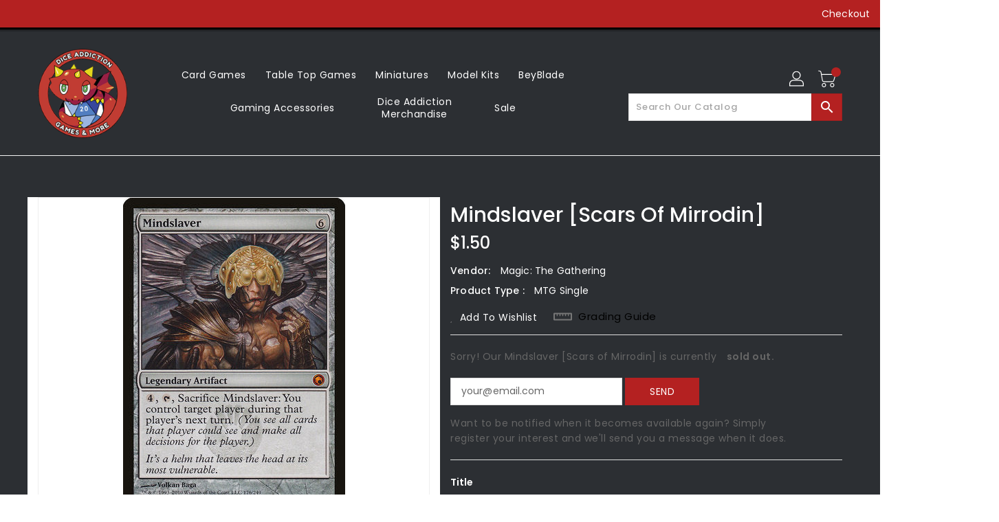

--- FILE ---
content_type: text/html; charset=utf-8
request_url: https://diceaddiction.com/products/mtg-mindslaverscars-of-mirrodin
body_size: 37575
content:
<!doctype html>
<!--[if IE 9]> <html class="ie9 no-js" lang="en"> <![endif]-->
<!--[if (gt IE 9)|!(IE)]><!-->
<html class="no-js" lang="en">
<!--<![endif]-->

<head>
  <meta charset="utf-8">
  <meta content="IE=edge,chrome=1" http-equiv="X-UA-Compatible">
  <meta content="width=device-width,initial-scale=1" name="viewport">
  <meta name="theme-color" content="#7796a8">
  <meta content="telephone=no" name="format-detection">
  <link rel="canonical" href="https://diceaddiction.com/products/mtg-mindslaverscars-of-mirrodin">

  <meta theme="Standard Theme">

  

  <!--[if (gt IE 9)|!(IE)]><!-->
  <script src="//diceaddiction.com/cdn/shop/t/7/assets/vendor.js?v=76260804611371243491709848128"></script>
  <!--<![endif]-->
  <!--[if lte IE 9]><script src="//diceaddiction.com/cdn/shop/t/7/assets/vendor.js?v=76260804611371243491709848128"></script><![endif]-->

  

  <title>Mindslaver [Scars of Mirrodin]</title>

  
  <meta name="description" content="Set: Scars of Mirrodin Type: Legendary Artifact Mythic Cost: {6} {4}, {T}, Sacrifice Mindslaver: You control target player during that player&#39;s next turn. (You see all cards that player could see and make all decisions for the player.) It&#39;s a helm that leaves the head at its most vulnerable.">
  

  <!-- /snippets/social-meta-tags.liquid -->
<meta property="og:site_name" content="Dice Addiction LLC">
<meta property="og:url" content="https://diceaddiction.com/products/mtg-mindslaverscars-of-mirrodin">
<meta property="og:title" content="Mindslaver [Scars of Mirrodin]">
<meta property="og:type" content="product">
<meta property="og:description" content="Set: Scars of Mirrodin Type: Legendary Artifact Mythic Cost: {6} {4}, {T}, Sacrifice Mindslaver: You control target player during that player&#39;s next turn. (You see all cards that player could see and make all decisions for the player.) It&#39;s a helm that leaves the head at its most vulnerable."><meta property="og:price:amount" content="0.90">
<meta property="og:price:currency" content="USD"><meta content="http://diceaddiction.com/cdn/shop/products/00d03b17-75ae-40d2-8570-b219ef0dfd4a_1024x1024.jpg?v=1576110945" property="og:image">

<meta content="https://diceaddiction.com/cdn/shop/products/00d03b17-75ae-40d2-8570-b219ef0dfd4a_1024x1024.jpg?v=1576110945" property="og:image:secure_url">


<meta name="twitter:site" content="@diceaddiction">
<meta content="summary_large_image" name="twitter:card">
<meta name="twitter:title" content="Mindslaver [Scars of Mirrodin]">
<meta name="twitter:description" content="Set: Scars of Mirrodin Type: Legendary Artifact Mythic Cost: {6} {4}, {T}, Sacrifice Mindslaver: You control target player during that player&#39;s next turn. (You see all cards that player could see and make all decisions for the player.) It&#39;s a helm that leaves the head at its most vulnerable.">

  <link href="//diceaddiction.com/cdn/shop/t/7/assets/base.css?v=134316994817938725141709848128" rel="stylesheet" type="text/css" media="all" />
  <link href="//diceaddiction.com/cdn/shop/t/7/assets/includes.css?v=10605739661454193171709848128" rel="stylesheet" type="text/css" media="all" />
  <link href="//diceaddiction.com/cdn/shop/t/7/assets/theme.scss.css?v=111137713203607350031764104286" rel="stylesheet" type="text/css" media="all" />
  <link href="//diceaddiction.com/cdn/shop/t/7/assets/custom.css?v=111603181540343972631709848128" rel="stylesheet" type="text/css" media="all" />
  <link href="//diceaddiction.com/cdn/shop/t/7/assets/custom.scss.css?v=112251211423812666911709848128" rel="stylesheet" type="text/css" media="all" />

  <script>window.performance && window.performance.mark && window.performance.mark('shopify.content_for_header.start');</script><meta name="google-site-verification" content="uc1xPi6V0CbPsAnkUh-yreYHT6KJx1AIYNk1g1uT_gk">
<meta id="shopify-digital-wallet" name="shopify-digital-wallet" content="/27974664237/digital_wallets/dialog">
<meta name="shopify-checkout-api-token" content="2b704ccfb987271b0ca3048ced266e34">
<meta id="in-context-paypal-metadata" data-shop-id="27974664237" data-venmo-supported="false" data-environment="production" data-locale="en_US" data-paypal-v4="true" data-currency="USD">
<link rel="alternate" type="application/json+oembed" href="https://diceaddiction.com/products/mtg-mindslaverscars-of-mirrodin.oembed">
<script async="async" src="/checkouts/internal/preloads.js?locale=en-US"></script>
<link rel="preconnect" href="https://shop.app" crossorigin="anonymous">
<script async="async" src="https://shop.app/checkouts/internal/preloads.js?locale=en-US&shop_id=27974664237" crossorigin="anonymous"></script>
<script id="apple-pay-shop-capabilities" type="application/json">{"shopId":27974664237,"countryCode":"US","currencyCode":"USD","merchantCapabilities":["supports3DS"],"merchantId":"gid:\/\/shopify\/Shop\/27974664237","merchantName":"Dice Addiction LLC","requiredBillingContactFields":["postalAddress","email"],"requiredShippingContactFields":["postalAddress","email"],"shippingType":"shipping","supportedNetworks":["visa","masterCard","amex","discover","elo","jcb"],"total":{"type":"pending","label":"Dice Addiction LLC","amount":"1.00"},"shopifyPaymentsEnabled":true,"supportsSubscriptions":true}</script>
<script id="shopify-features" type="application/json">{"accessToken":"2b704ccfb987271b0ca3048ced266e34","betas":["rich-media-storefront-analytics"],"domain":"diceaddiction.com","predictiveSearch":true,"shopId":27974664237,"locale":"en"}</script>
<script>var Shopify = Shopify || {};
Shopify.shop = "dice-addiction-llc.myshopify.com";
Shopify.locale = "en";
Shopify.currency = {"active":"USD","rate":"1.0"};
Shopify.country = "US";
Shopify.theme = {"name":"Copy of Copy of BinderPOS Standard Theme","id":165660197159,"schema_name":"Standard","schema_version":"1.0.0","theme_store_id":null,"role":"main"};
Shopify.theme.handle = "null";
Shopify.theme.style = {"id":null,"handle":null};
Shopify.cdnHost = "diceaddiction.com/cdn";
Shopify.routes = Shopify.routes || {};
Shopify.routes.root = "/";</script>
<script type="module">!function(o){(o.Shopify=o.Shopify||{}).modules=!0}(window);</script>
<script>!function(o){function n(){var o=[];function n(){o.push(Array.prototype.slice.apply(arguments))}return n.q=o,n}var t=o.Shopify=o.Shopify||{};t.loadFeatures=n(),t.autoloadFeatures=n()}(window);</script>
<script>
  window.ShopifyPay = window.ShopifyPay || {};
  window.ShopifyPay.apiHost = "shop.app\/pay";
  window.ShopifyPay.redirectState = null;
</script>
<script id="shop-js-analytics" type="application/json">{"pageType":"product"}</script>
<script defer="defer" async type="module" src="//diceaddiction.com/cdn/shopifycloud/shop-js/modules/v2/client.init-shop-cart-sync_WVOgQShq.en.esm.js"></script>
<script defer="defer" async type="module" src="//diceaddiction.com/cdn/shopifycloud/shop-js/modules/v2/chunk.common_C_13GLB1.esm.js"></script>
<script defer="defer" async type="module" src="//diceaddiction.com/cdn/shopifycloud/shop-js/modules/v2/chunk.modal_CLfMGd0m.esm.js"></script>
<script type="module">
  await import("//diceaddiction.com/cdn/shopifycloud/shop-js/modules/v2/client.init-shop-cart-sync_WVOgQShq.en.esm.js");
await import("//diceaddiction.com/cdn/shopifycloud/shop-js/modules/v2/chunk.common_C_13GLB1.esm.js");
await import("//diceaddiction.com/cdn/shopifycloud/shop-js/modules/v2/chunk.modal_CLfMGd0m.esm.js");

  window.Shopify.SignInWithShop?.initShopCartSync?.({"fedCMEnabled":true,"windoidEnabled":true});

</script>
<script>
  window.Shopify = window.Shopify || {};
  if (!window.Shopify.featureAssets) window.Shopify.featureAssets = {};
  window.Shopify.featureAssets['shop-js'] = {"shop-cart-sync":["modules/v2/client.shop-cart-sync_DuR37GeY.en.esm.js","modules/v2/chunk.common_C_13GLB1.esm.js","modules/v2/chunk.modal_CLfMGd0m.esm.js"],"init-fed-cm":["modules/v2/client.init-fed-cm_BucUoe6W.en.esm.js","modules/v2/chunk.common_C_13GLB1.esm.js","modules/v2/chunk.modal_CLfMGd0m.esm.js"],"shop-toast-manager":["modules/v2/client.shop-toast-manager_B0JfrpKj.en.esm.js","modules/v2/chunk.common_C_13GLB1.esm.js","modules/v2/chunk.modal_CLfMGd0m.esm.js"],"init-shop-cart-sync":["modules/v2/client.init-shop-cart-sync_WVOgQShq.en.esm.js","modules/v2/chunk.common_C_13GLB1.esm.js","modules/v2/chunk.modal_CLfMGd0m.esm.js"],"shop-button":["modules/v2/client.shop-button_B_U3bv27.en.esm.js","modules/v2/chunk.common_C_13GLB1.esm.js","modules/v2/chunk.modal_CLfMGd0m.esm.js"],"init-windoid":["modules/v2/client.init-windoid_DuP9q_di.en.esm.js","modules/v2/chunk.common_C_13GLB1.esm.js","modules/v2/chunk.modal_CLfMGd0m.esm.js"],"shop-cash-offers":["modules/v2/client.shop-cash-offers_BmULhtno.en.esm.js","modules/v2/chunk.common_C_13GLB1.esm.js","modules/v2/chunk.modal_CLfMGd0m.esm.js"],"pay-button":["modules/v2/client.pay-button_CrPSEbOK.en.esm.js","modules/v2/chunk.common_C_13GLB1.esm.js","modules/v2/chunk.modal_CLfMGd0m.esm.js"],"init-customer-accounts":["modules/v2/client.init-customer-accounts_jNk9cPYQ.en.esm.js","modules/v2/client.shop-login-button_DJ5ldayH.en.esm.js","modules/v2/chunk.common_C_13GLB1.esm.js","modules/v2/chunk.modal_CLfMGd0m.esm.js"],"avatar":["modules/v2/client.avatar_BTnouDA3.en.esm.js"],"checkout-modal":["modules/v2/client.checkout-modal_pBPyh9w8.en.esm.js","modules/v2/chunk.common_C_13GLB1.esm.js","modules/v2/chunk.modal_CLfMGd0m.esm.js"],"init-shop-for-new-customer-accounts":["modules/v2/client.init-shop-for-new-customer-accounts_BUoCy7a5.en.esm.js","modules/v2/client.shop-login-button_DJ5ldayH.en.esm.js","modules/v2/chunk.common_C_13GLB1.esm.js","modules/v2/chunk.modal_CLfMGd0m.esm.js"],"init-customer-accounts-sign-up":["modules/v2/client.init-customer-accounts-sign-up_CnczCz9H.en.esm.js","modules/v2/client.shop-login-button_DJ5ldayH.en.esm.js","modules/v2/chunk.common_C_13GLB1.esm.js","modules/v2/chunk.modal_CLfMGd0m.esm.js"],"init-shop-email-lookup-coordinator":["modules/v2/client.init-shop-email-lookup-coordinator_CzjY5t9o.en.esm.js","modules/v2/chunk.common_C_13GLB1.esm.js","modules/v2/chunk.modal_CLfMGd0m.esm.js"],"shop-follow-button":["modules/v2/client.shop-follow-button_CsYC63q7.en.esm.js","modules/v2/chunk.common_C_13GLB1.esm.js","modules/v2/chunk.modal_CLfMGd0m.esm.js"],"shop-login-button":["modules/v2/client.shop-login-button_DJ5ldayH.en.esm.js","modules/v2/chunk.common_C_13GLB1.esm.js","modules/v2/chunk.modal_CLfMGd0m.esm.js"],"shop-login":["modules/v2/client.shop-login_B9ccPdmx.en.esm.js","modules/v2/chunk.common_C_13GLB1.esm.js","modules/v2/chunk.modal_CLfMGd0m.esm.js"],"lead-capture":["modules/v2/client.lead-capture_D0K_KgYb.en.esm.js","modules/v2/chunk.common_C_13GLB1.esm.js","modules/v2/chunk.modal_CLfMGd0m.esm.js"],"payment-terms":["modules/v2/client.payment-terms_BWmiNN46.en.esm.js","modules/v2/chunk.common_C_13GLB1.esm.js","modules/v2/chunk.modal_CLfMGd0m.esm.js"]};
</script>
<script>(function() {
  var isLoaded = false;
  function asyncLoad() {
    if (isLoaded) return;
    isLoaded = true;
    var urls = ["https:\/\/app.binderpos.com\/external\/shopify\/storeCredit\/script?shop=dice-addiction-llc.myshopify.com","https:\/\/app.binderpos.com\/external\/shopify\/buylist\/script?shop=dice-addiction-llc.myshopify.com"];
    for (var i = 0; i < urls.length; i++) {
      var s = document.createElement('script');
      s.type = 'text/javascript';
      s.async = true;
      s.src = urls[i];
      var x = document.getElementsByTagName('script')[0];
      x.parentNode.insertBefore(s, x);
    }
  };
  if(window.attachEvent) {
    window.attachEvent('onload', asyncLoad);
  } else {
    window.addEventListener('load', asyncLoad, false);
  }
})();</script>
<script id="__st">var __st={"a":27974664237,"offset":-21600,"reqid":"7f7afc21-cd0a-4c8b-b9fc-a058d3f760cf-1769549665","pageurl":"diceaddiction.com\/products\/mtg-mindslaverscars-of-mirrodin","u":"2413b9c25254","p":"product","rtyp":"product","rid":4407402889261};</script>
<script>window.ShopifyPaypalV4VisibilityTracking = true;</script>
<script id="captcha-bootstrap">!function(){'use strict';const t='contact',e='account',n='new_comment',o=[[t,t],['blogs',n],['comments',n],[t,'customer']],c=[[e,'customer_login'],[e,'guest_login'],[e,'recover_customer_password'],[e,'create_customer']],r=t=>t.map((([t,e])=>`form[action*='/${t}']:not([data-nocaptcha='true']) input[name='form_type'][value='${e}']`)).join(','),a=t=>()=>t?[...document.querySelectorAll(t)].map((t=>t.form)):[];function s(){const t=[...o],e=r(t);return a(e)}const i='password',u='form_key',d=['recaptcha-v3-token','g-recaptcha-response','h-captcha-response',i],f=()=>{try{return window.sessionStorage}catch{return}},m='__shopify_v',_=t=>t.elements[u];function p(t,e,n=!1){try{const o=window.sessionStorage,c=JSON.parse(o.getItem(e)),{data:r}=function(t){const{data:e,action:n}=t;return t[m]||n?{data:e,action:n}:{data:t,action:n}}(c);for(const[e,n]of Object.entries(r))t.elements[e]&&(t.elements[e].value=n);n&&o.removeItem(e)}catch(o){console.error('form repopulation failed',{error:o})}}const l='form_type',E='cptcha';function T(t){t.dataset[E]=!0}const w=window,h=w.document,L='Shopify',v='ce_forms',y='captcha';let A=!1;((t,e)=>{const n=(g='f06e6c50-85a8-45c8-87d0-21a2b65856fe',I='https://cdn.shopify.com/shopifycloud/storefront-forms-hcaptcha/ce_storefront_forms_captcha_hcaptcha.v1.5.2.iife.js',D={infoText:'Protected by hCaptcha',privacyText:'Privacy',termsText:'Terms'},(t,e,n)=>{const o=w[L][v],c=o.bindForm;if(c)return c(t,g,e,D).then(n);var r;o.q.push([[t,g,e,D],n]),r=I,A||(h.body.append(Object.assign(h.createElement('script'),{id:'captcha-provider',async:!0,src:r})),A=!0)});var g,I,D;w[L]=w[L]||{},w[L][v]=w[L][v]||{},w[L][v].q=[],w[L][y]=w[L][y]||{},w[L][y].protect=function(t,e){n(t,void 0,e),T(t)},Object.freeze(w[L][y]),function(t,e,n,w,h,L){const[v,y,A,g]=function(t,e,n){const i=e?o:[],u=t?c:[],d=[...i,...u],f=r(d),m=r(i),_=r(d.filter((([t,e])=>n.includes(e))));return[a(f),a(m),a(_),s()]}(w,h,L),I=t=>{const e=t.target;return e instanceof HTMLFormElement?e:e&&e.form},D=t=>v().includes(t);t.addEventListener('submit',(t=>{const e=I(t);if(!e)return;const n=D(e)&&!e.dataset.hcaptchaBound&&!e.dataset.recaptchaBound,o=_(e),c=g().includes(e)&&(!o||!o.value);(n||c)&&t.preventDefault(),c&&!n&&(function(t){try{if(!f())return;!function(t){const e=f();if(!e)return;const n=_(t);if(!n)return;const o=n.value;o&&e.removeItem(o)}(t);const e=Array.from(Array(32),(()=>Math.random().toString(36)[2])).join('');!function(t,e){_(t)||t.append(Object.assign(document.createElement('input'),{type:'hidden',name:u})),t.elements[u].value=e}(t,e),function(t,e){const n=f();if(!n)return;const o=[...t.querySelectorAll(`input[type='${i}']`)].map((({name:t})=>t)),c=[...d,...o],r={};for(const[a,s]of new FormData(t).entries())c.includes(a)||(r[a]=s);n.setItem(e,JSON.stringify({[m]:1,action:t.action,data:r}))}(t,e)}catch(e){console.error('failed to persist form',e)}}(e),e.submit())}));const S=(t,e)=>{t&&!t.dataset[E]&&(n(t,e.some((e=>e===t))),T(t))};for(const o of['focusin','change'])t.addEventListener(o,(t=>{const e=I(t);D(e)&&S(e,y())}));const B=e.get('form_key'),M=e.get(l),P=B&&M;t.addEventListener('DOMContentLoaded',(()=>{const t=y();if(P)for(const e of t)e.elements[l].value===M&&p(e,B);[...new Set([...A(),...v().filter((t=>'true'===t.dataset.shopifyCaptcha))])].forEach((e=>S(e,t)))}))}(h,new URLSearchParams(w.location.search),n,t,e,['guest_login'])})(!0,!0)}();</script>
<script integrity="sha256-4kQ18oKyAcykRKYeNunJcIwy7WH5gtpwJnB7kiuLZ1E=" data-source-attribution="shopify.loadfeatures" defer="defer" src="//diceaddiction.com/cdn/shopifycloud/storefront/assets/storefront/load_feature-a0a9edcb.js" crossorigin="anonymous"></script>
<script crossorigin="anonymous" defer="defer" src="//diceaddiction.com/cdn/shopifycloud/storefront/assets/shopify_pay/storefront-65b4c6d7.js?v=20250812"></script>
<script data-source-attribution="shopify.dynamic_checkout.dynamic.init">var Shopify=Shopify||{};Shopify.PaymentButton=Shopify.PaymentButton||{isStorefrontPortableWallets:!0,init:function(){window.Shopify.PaymentButton.init=function(){};var t=document.createElement("script");t.src="https://diceaddiction.com/cdn/shopifycloud/portable-wallets/latest/portable-wallets.en.js",t.type="module",document.head.appendChild(t)}};
</script>
<script data-source-attribution="shopify.dynamic_checkout.buyer_consent">
  function portableWalletsHideBuyerConsent(e){var t=document.getElementById("shopify-buyer-consent"),n=document.getElementById("shopify-subscription-policy-button");t&&n&&(t.classList.add("hidden"),t.setAttribute("aria-hidden","true"),n.removeEventListener("click",e))}function portableWalletsShowBuyerConsent(e){var t=document.getElementById("shopify-buyer-consent"),n=document.getElementById("shopify-subscription-policy-button");t&&n&&(t.classList.remove("hidden"),t.removeAttribute("aria-hidden"),n.addEventListener("click",e))}window.Shopify?.PaymentButton&&(window.Shopify.PaymentButton.hideBuyerConsent=portableWalletsHideBuyerConsent,window.Shopify.PaymentButton.showBuyerConsent=portableWalletsShowBuyerConsent);
</script>
<script>
  function portableWalletsCleanup(e){e&&e.src&&console.error("Failed to load portable wallets script "+e.src);var t=document.querySelectorAll("shopify-accelerated-checkout .shopify-payment-button__skeleton, shopify-accelerated-checkout-cart .wallet-cart-button__skeleton"),e=document.getElementById("shopify-buyer-consent");for(let e=0;e<t.length;e++)t[e].remove();e&&e.remove()}function portableWalletsNotLoadedAsModule(e){e instanceof ErrorEvent&&"string"==typeof e.message&&e.message.includes("import.meta")&&"string"==typeof e.filename&&e.filename.includes("portable-wallets")&&(window.removeEventListener("error",portableWalletsNotLoadedAsModule),window.Shopify.PaymentButton.failedToLoad=e,"loading"===document.readyState?document.addEventListener("DOMContentLoaded",window.Shopify.PaymentButton.init):window.Shopify.PaymentButton.init())}window.addEventListener("error",portableWalletsNotLoadedAsModule);
</script>

<script type="module" src="https://diceaddiction.com/cdn/shopifycloud/portable-wallets/latest/portable-wallets.en.js" onError="portableWalletsCleanup(this)" crossorigin="anonymous"></script>
<script nomodule>
  document.addEventListener("DOMContentLoaded", portableWalletsCleanup);
</script>

<link id="shopify-accelerated-checkout-styles" rel="stylesheet" media="screen" href="https://diceaddiction.com/cdn/shopifycloud/portable-wallets/latest/accelerated-checkout-backwards-compat.css" crossorigin="anonymous">
<style id="shopify-accelerated-checkout-cart">
        #shopify-buyer-consent {
  margin-top: 1em;
  display: inline-block;
  width: 100%;
}

#shopify-buyer-consent.hidden {
  display: none;
}

#shopify-subscription-policy-button {
  background: none;
  border: none;
  padding: 0;
  text-decoration: underline;
  font-size: inherit;
  cursor: pointer;
}

#shopify-subscription-policy-button::before {
  box-shadow: none;
}

      </style>

<script>window.performance && window.performance.mark && window.performance.mark('shopify.content_for_header.end');</script>

  <script>
    var theme = {
      strings: {
        addToCart: "Add To Cart",
    soldOut: "SOLD OUT",
    unavailable: "Unavailable",
    regularPrice: "Regular Price",
    sale: "Reduced Price",
    showMore: "Show More",
    showLess: "Show Less",
    addressError: "Error looking up that address",
    addressNoResults: "No results for that address",
    addressQueryLimit: "You have exceeded the Google API usage limit. Consider upgrading to a \u003ca href=\"https:\/\/developers.google.com\/maps\/premium\/usage-limits\"\u003ePremium Plan\u003c\/a\u003e.",
    authError: "There was a problem authenticating your Google Maps account.",
    newWindow: "Translation missing: en.general.accessibility.link_messages.new_window",
    external: "Translation missing: en.general.accessibility.link_messages.external",
    newWindowExternal: "Translation missing: en.general.accessibility.link_messages.new_window_and_external"
          },
    moneyFormat: "${{amount}}",
    pageType: "product",
    permanentDomain: "dice-addiction-llc.myshopify.com"
        }

    window.routes = {
      rootUrl: "\/",
    rootUrlWithoutSlash:  '',
    cartUrl: "\/cart",
    cartAddUrl: "\/cart\/add",
    cartChangeUrl: "\/cart\/change",
    searchUrl: "\/search",
    productRecommendationsUrl: "\/recommendations\/products"
          };

    document.documentElement.className = document.documentElement.className.replace('no-js', 'js');


  </script>


  <!--[if (lte IE 9) ]><script src="//diceaddiction.com/cdn/shop/t/7/assets/match-media.min.js?v=22265819453975888031709848128" type="text/javascript"></script><![endif]-->

  
  <script src="//diceaddiction.com/cdn/shop/t/7/assets/global.js?v=147875686387057556781709848128" defer="defer"></script>
  <script src="//diceaddiction.com/cdn/shopifycloud/storefront/assets/themes_support/api.jquery-7ab1a3a4.js" type="text/javascript"></script>

  <!--[if (gt IE 9)|!(IE)]><!-->
  <script src="//diceaddiction.com/cdn/shop/t/7/assets/quickview.js?v=88195657829376215411709848128" defer="defer"></script>
  <!--<![endif]-->

  <!--[if (gt IE 9)|!(IE)]><!-->
  <script src="//diceaddiction.com/cdn/shop/t/7/assets/theme.js?v=57860464963689556011709848128" defer="defer"></script>
  <!--<![endif]-->
  <!--[if lte IE 9]><script src="//diceaddiction.com/cdn/shop/t/7/assets/theme.js?v=57860464963689556011709848128"></script><![endif]-->
  <!--[if (gt IE 9)|!(IE)]><!-->
  <script src="//diceaddiction.com/cdn/shop/t/7/assets/shop.js?v=173963943932264944241709848128" defer="defer"></script>
  <!--<![endif]-->
  <!--[if lte IE 9]><script src="//diceaddiction.com/cdn/shop/t/7/assets/store.js?v=5223"></script><![endif]-->
  <script src="//diceaddiction.com/cdn/shop/t/7/assets/cookie.js?v=39557461512955990091709848128" defer="defer"></script>
  <!--<![endif]-->
  <!--[if lte IE 9]><script src="//diceaddiction.com/cdn/shop/t/7/assets/cookie.js?v=39557461512955990091709848128"></script><![endif]-->
  <script defer src="https://cdn.jsdelivr.net/npm/toastify-js" type="text/javascript"></script>

  <script crossorigin="anonymous" src="https://kit.fontawesome.com/ce9dec1d14.js"></script>
  <link href="https://cdn.jsdelivr.net/npm/toastify-js/src/toastify.min.css" rel="stylesheet" type="text/css" media="all" />

  <link href="https://fonts.googleapis.com/css?family=Poppins:300,400,500,600,700,800" media="all" rel="stylesheet" type="text/css">
  <link href="https://fonts.googleapis.com/css?family=K2D:300,400,500,600,700,800" media="all" rel="stylesheet" type="text/css">

  <!-- BeginConsistentCartAddon -->
  <script> Shopify.customer_logged_in = false; Shopify.customer_email = ""; Shopify.log_uuids = true; </script>
  <!-- EndConsistentCartAddon -->

  <!-- BeginWishyAddon -->
  <script>  Shopify.wishy_btn_settings = { "btn_placer_element": null, "btn_margin_unit": "px", "btn_margin_top": 5, "btn_margin_left": 5, "btn_margin_right": 5, "btn_margin_bottom": 5, "btn_width": "auto", "btn_display": "block", "btn_append": "before", "btn_background_color": "#ffffff", "btn_border_color": "#b9b9b9", "btn_border_width": 1, "btn_text": "♡ Wishlist", "btn_color": "#1b1b1b", "heart_icon_margin_right": 15, "heart_icon_margin_bottom": 15, "heart_icon_margin_top": 15, "heart_icon_margin_left": 15, "heart_icon_location": "bottom-right" }; Shopify.cc_swim_button_css_json = "";  Shopify.customer_email = ""; </script>
  <!-- EndWishyAddon -->
  <script> Shopify.money_format = "${{amount}}";</script>

<!-- BEGIN app block: shopify://apps/minmaxify-order-limits/blocks/app-embed-block/3acfba32-89f3-4377-ae20-cbb9abc48475 --><script type="text/javascript" src="https://limits.minmaxify.com/dice-addiction-llc.myshopify.com?v=94a&r=20230107161052"></script>

<!-- END app block --><link href="https://monorail-edge.shopifysvc.com" rel="dns-prefetch">
<script>(function(){if ("sendBeacon" in navigator && "performance" in window) {try {var session_token_from_headers = performance.getEntriesByType('navigation')[0].serverTiming.find(x => x.name == '_s').description;} catch {var session_token_from_headers = undefined;}var session_cookie_matches = document.cookie.match(/_shopify_s=([^;]*)/);var session_token_from_cookie = session_cookie_matches && session_cookie_matches.length === 2 ? session_cookie_matches[1] : "";var session_token = session_token_from_headers || session_token_from_cookie || "";function handle_abandonment_event(e) {var entries = performance.getEntries().filter(function(entry) {return /monorail-edge.shopifysvc.com/.test(entry.name);});if (!window.abandonment_tracked && entries.length === 0) {window.abandonment_tracked = true;var currentMs = Date.now();var navigation_start = performance.timing.navigationStart;var payload = {shop_id: 27974664237,url: window.location.href,navigation_start,duration: currentMs - navigation_start,session_token,page_type: "product"};window.navigator.sendBeacon("https://monorail-edge.shopifysvc.com/v1/produce", JSON.stringify({schema_id: "online_store_buyer_site_abandonment/1.1",payload: payload,metadata: {event_created_at_ms: currentMs,event_sent_at_ms: currentMs}}));}}window.addEventListener('pagehide', handle_abandonment_event);}}());</script>
<script id="web-pixels-manager-setup">(function e(e,d,r,n,o){if(void 0===o&&(o={}),!Boolean(null===(a=null===(i=window.Shopify)||void 0===i?void 0:i.analytics)||void 0===a?void 0:a.replayQueue)){var i,a;window.Shopify=window.Shopify||{};var t=window.Shopify;t.analytics=t.analytics||{};var s=t.analytics;s.replayQueue=[],s.publish=function(e,d,r){return s.replayQueue.push([e,d,r]),!0};try{self.performance.mark("wpm:start")}catch(e){}var l=function(){var e={modern:/Edge?\/(1{2}[4-9]|1[2-9]\d|[2-9]\d{2}|\d{4,})\.\d+(\.\d+|)|Firefox\/(1{2}[4-9]|1[2-9]\d|[2-9]\d{2}|\d{4,})\.\d+(\.\d+|)|Chrom(ium|e)\/(9{2}|\d{3,})\.\d+(\.\d+|)|(Maci|X1{2}).+ Version\/(15\.\d+|(1[6-9]|[2-9]\d|\d{3,})\.\d+)([,.]\d+|)( \(\w+\)|)( Mobile\/\w+|) Safari\/|Chrome.+OPR\/(9{2}|\d{3,})\.\d+\.\d+|(CPU[ +]OS|iPhone[ +]OS|CPU[ +]iPhone|CPU IPhone OS|CPU iPad OS)[ +]+(15[._]\d+|(1[6-9]|[2-9]\d|\d{3,})[._]\d+)([._]\d+|)|Android:?[ /-](13[3-9]|1[4-9]\d|[2-9]\d{2}|\d{4,})(\.\d+|)(\.\d+|)|Android.+Firefox\/(13[5-9]|1[4-9]\d|[2-9]\d{2}|\d{4,})\.\d+(\.\d+|)|Android.+Chrom(ium|e)\/(13[3-9]|1[4-9]\d|[2-9]\d{2}|\d{4,})\.\d+(\.\d+|)|SamsungBrowser\/([2-9]\d|\d{3,})\.\d+/,legacy:/Edge?\/(1[6-9]|[2-9]\d|\d{3,})\.\d+(\.\d+|)|Firefox\/(5[4-9]|[6-9]\d|\d{3,})\.\d+(\.\d+|)|Chrom(ium|e)\/(5[1-9]|[6-9]\d|\d{3,})\.\d+(\.\d+|)([\d.]+$|.*Safari\/(?![\d.]+ Edge\/[\d.]+$))|(Maci|X1{2}).+ Version\/(10\.\d+|(1[1-9]|[2-9]\d|\d{3,})\.\d+)([,.]\d+|)( \(\w+\)|)( Mobile\/\w+|) Safari\/|Chrome.+OPR\/(3[89]|[4-9]\d|\d{3,})\.\d+\.\d+|(CPU[ +]OS|iPhone[ +]OS|CPU[ +]iPhone|CPU IPhone OS|CPU iPad OS)[ +]+(10[._]\d+|(1[1-9]|[2-9]\d|\d{3,})[._]\d+)([._]\d+|)|Android:?[ /-](13[3-9]|1[4-9]\d|[2-9]\d{2}|\d{4,})(\.\d+|)(\.\d+|)|Mobile Safari.+OPR\/([89]\d|\d{3,})\.\d+\.\d+|Android.+Firefox\/(13[5-9]|1[4-9]\d|[2-9]\d{2}|\d{4,})\.\d+(\.\d+|)|Android.+Chrom(ium|e)\/(13[3-9]|1[4-9]\d|[2-9]\d{2}|\d{4,})\.\d+(\.\d+|)|Android.+(UC? ?Browser|UCWEB|U3)[ /]?(15\.([5-9]|\d{2,})|(1[6-9]|[2-9]\d|\d{3,})\.\d+)\.\d+|SamsungBrowser\/(5\.\d+|([6-9]|\d{2,})\.\d+)|Android.+MQ{2}Browser\/(14(\.(9|\d{2,})|)|(1[5-9]|[2-9]\d|\d{3,})(\.\d+|))(\.\d+|)|K[Aa][Ii]OS\/(3\.\d+|([4-9]|\d{2,})\.\d+)(\.\d+|)/},d=e.modern,r=e.legacy,n=navigator.userAgent;return n.match(d)?"modern":n.match(r)?"legacy":"unknown"}(),u="modern"===l?"modern":"legacy",c=(null!=n?n:{modern:"",legacy:""})[u],f=function(e){return[e.baseUrl,"/wpm","/b",e.hashVersion,"modern"===e.buildTarget?"m":"l",".js"].join("")}({baseUrl:d,hashVersion:r,buildTarget:u}),m=function(e){var d=e.version,r=e.bundleTarget,n=e.surface,o=e.pageUrl,i=e.monorailEndpoint;return{emit:function(e){var a=e.status,t=e.errorMsg,s=(new Date).getTime(),l=JSON.stringify({metadata:{event_sent_at_ms:s},events:[{schema_id:"web_pixels_manager_load/3.1",payload:{version:d,bundle_target:r,page_url:o,status:a,surface:n,error_msg:t},metadata:{event_created_at_ms:s}}]});if(!i)return console&&console.warn&&console.warn("[Web Pixels Manager] No Monorail endpoint provided, skipping logging."),!1;try{return self.navigator.sendBeacon.bind(self.navigator)(i,l)}catch(e){}var u=new XMLHttpRequest;try{return u.open("POST",i,!0),u.setRequestHeader("Content-Type","text/plain"),u.send(l),!0}catch(e){return console&&console.warn&&console.warn("[Web Pixels Manager] Got an unhandled error while logging to Monorail."),!1}}}}({version:r,bundleTarget:l,surface:e.surface,pageUrl:self.location.href,monorailEndpoint:e.monorailEndpoint});try{o.browserTarget=l,function(e){var d=e.src,r=e.async,n=void 0===r||r,o=e.onload,i=e.onerror,a=e.sri,t=e.scriptDataAttributes,s=void 0===t?{}:t,l=document.createElement("script"),u=document.querySelector("head"),c=document.querySelector("body");if(l.async=n,l.src=d,a&&(l.integrity=a,l.crossOrigin="anonymous"),s)for(var f in s)if(Object.prototype.hasOwnProperty.call(s,f))try{l.dataset[f]=s[f]}catch(e){}if(o&&l.addEventListener("load",o),i&&l.addEventListener("error",i),u)u.appendChild(l);else{if(!c)throw new Error("Did not find a head or body element to append the script");c.appendChild(l)}}({src:f,async:!0,onload:function(){if(!function(){var e,d;return Boolean(null===(d=null===(e=window.Shopify)||void 0===e?void 0:e.analytics)||void 0===d?void 0:d.initialized)}()){var d=window.webPixelsManager.init(e)||void 0;if(d){var r=window.Shopify.analytics;r.replayQueue.forEach((function(e){var r=e[0],n=e[1],o=e[2];d.publishCustomEvent(r,n,o)})),r.replayQueue=[],r.publish=d.publishCustomEvent,r.visitor=d.visitor,r.initialized=!0}}},onerror:function(){return m.emit({status:"failed",errorMsg:"".concat(f," has failed to load")})},sri:function(e){var d=/^sha384-[A-Za-z0-9+/=]+$/;return"string"==typeof e&&d.test(e)}(c)?c:"",scriptDataAttributes:o}),m.emit({status:"loading"})}catch(e){m.emit({status:"failed",errorMsg:(null==e?void 0:e.message)||"Unknown error"})}}})({shopId: 27974664237,storefrontBaseUrl: "https://diceaddiction.com",extensionsBaseUrl: "https://extensions.shopifycdn.com/cdn/shopifycloud/web-pixels-manager",monorailEndpoint: "https://monorail-edge.shopifysvc.com/unstable/produce_batch",surface: "storefront-renderer",enabledBetaFlags: ["2dca8a86"],webPixelsConfigList: [{"id":"739901735","configuration":"{\"config\":\"{\\\"pixel_id\\\":\\\"G-5XJQHJJ46V\\\",\\\"target_country\\\":\\\"US\\\",\\\"gtag_events\\\":[{\\\"type\\\":\\\"begin_checkout\\\",\\\"action_label\\\":\\\"G-5XJQHJJ46V\\\"},{\\\"type\\\":\\\"search\\\",\\\"action_label\\\":\\\"G-5XJQHJJ46V\\\"},{\\\"type\\\":\\\"view_item\\\",\\\"action_label\\\":[\\\"G-5XJQHJJ46V\\\",\\\"MC-E9G6MG6MSB\\\"]},{\\\"type\\\":\\\"purchase\\\",\\\"action_label\\\":[\\\"G-5XJQHJJ46V\\\",\\\"MC-E9G6MG6MSB\\\"]},{\\\"type\\\":\\\"page_view\\\",\\\"action_label\\\":[\\\"G-5XJQHJJ46V\\\",\\\"MC-E9G6MG6MSB\\\"]},{\\\"type\\\":\\\"add_payment_info\\\",\\\"action_label\\\":\\\"G-5XJQHJJ46V\\\"},{\\\"type\\\":\\\"add_to_cart\\\",\\\"action_label\\\":\\\"G-5XJQHJJ46V\\\"}],\\\"enable_monitoring_mode\\\":false}\"}","eventPayloadVersion":"v1","runtimeContext":"OPEN","scriptVersion":"b2a88bafab3e21179ed38636efcd8a93","type":"APP","apiClientId":1780363,"privacyPurposes":[],"dataSharingAdjustments":{"protectedCustomerApprovalScopes":["read_customer_address","read_customer_email","read_customer_name","read_customer_personal_data","read_customer_phone"]}},{"id":"136511783","eventPayloadVersion":"v1","runtimeContext":"LAX","scriptVersion":"1","type":"CUSTOM","privacyPurposes":["MARKETING"],"name":"Meta pixel (migrated)"},{"id":"shopify-app-pixel","configuration":"{}","eventPayloadVersion":"v1","runtimeContext":"STRICT","scriptVersion":"0450","apiClientId":"shopify-pixel","type":"APP","privacyPurposes":["ANALYTICS","MARKETING"]},{"id":"shopify-custom-pixel","eventPayloadVersion":"v1","runtimeContext":"LAX","scriptVersion":"0450","apiClientId":"shopify-pixel","type":"CUSTOM","privacyPurposes":["ANALYTICS","MARKETING"]}],isMerchantRequest: false,initData: {"shop":{"name":"Dice Addiction LLC","paymentSettings":{"currencyCode":"USD"},"myshopifyDomain":"dice-addiction-llc.myshopify.com","countryCode":"US","storefrontUrl":"https:\/\/diceaddiction.com"},"customer":null,"cart":null,"checkout":null,"productVariants":[{"price":{"amount":1.5,"currencyCode":"USD"},"product":{"title":"Mindslaver [Scars of Mirrodin]","vendor":"Magic: The Gathering","id":"4407402889261","untranslatedTitle":"Mindslaver [Scars of Mirrodin]","url":"\/products\/mtg-mindslaverscars-of-mirrodin","type":"MTG Single"},"id":"31439097430061","image":{"src":"\/\/diceaddiction.com\/cdn\/shop\/products\/00d03b17-75ae-40d2-8570-b219ef0dfd4a.jpg?v=1576110945"},"sku":"SOM-176-EN-NF-0","title":"Near Mint","untranslatedTitle":"Near Mint"},{"price":{"amount":1.4,"currencyCode":"USD"},"product":{"title":"Mindslaver [Scars of Mirrodin]","vendor":"Magic: The Gathering","id":"4407402889261","untranslatedTitle":"Mindslaver [Scars of Mirrodin]","url":"\/products\/mtg-mindslaverscars-of-mirrodin","type":"MTG Single"},"id":"31439097593901","image":{"src":"\/\/diceaddiction.com\/cdn\/shop\/products\/00d03b17-75ae-40d2-8570-b219ef0dfd4a.jpg?v=1576110945"},"sku":"SOM-176-EN-NF-1","title":"Lightly Played","untranslatedTitle":"Lightly Played"},{"price":{"amount":1.2,"currencyCode":"USD"},"product":{"title":"Mindslaver [Scars of Mirrodin]","vendor":"Magic: The Gathering","id":"4407402889261","untranslatedTitle":"Mindslaver [Scars of Mirrodin]","url":"\/products\/mtg-mindslaverscars-of-mirrodin","type":"MTG Single"},"id":"31439097823277","image":{"src":"\/\/diceaddiction.com\/cdn\/shop\/products\/00d03b17-75ae-40d2-8570-b219ef0dfd4a.jpg?v=1576110945"},"sku":"SOM-176-EN-NF-2","title":"Moderately Played","untranslatedTitle":"Moderately Played"},{"price":{"amount":1.1,"currencyCode":"USD"},"product":{"title":"Mindslaver [Scars of Mirrodin]","vendor":"Magic: The Gathering","id":"4407402889261","untranslatedTitle":"Mindslaver [Scars of Mirrodin]","url":"\/products\/mtg-mindslaverscars-of-mirrodin","type":"MTG Single"},"id":"31439098085421","image":{"src":"\/\/diceaddiction.com\/cdn\/shop\/products\/00d03b17-75ae-40d2-8570-b219ef0dfd4a.jpg?v=1576110945"},"sku":"SOM-176-EN-NF-3","title":"Heavily Played","untranslatedTitle":"Heavily Played"},{"price":{"amount":0.9,"currencyCode":"USD"},"product":{"title":"Mindslaver [Scars of Mirrodin]","vendor":"Magic: The Gathering","id":"4407402889261","untranslatedTitle":"Mindslaver [Scars of Mirrodin]","url":"\/products\/mtg-mindslaverscars-of-mirrodin","type":"MTG Single"},"id":"31439098347565","image":{"src":"\/\/diceaddiction.com\/cdn\/shop\/products\/00d03b17-75ae-40d2-8570-b219ef0dfd4a.jpg?v=1576110945"},"sku":"SOM-176-EN-NF-4","title":"Damaged","untranslatedTitle":"Damaged"},{"price":{"amount":12.5,"currencyCode":"USD"},"product":{"title":"Mindslaver [Scars of Mirrodin]","vendor":"Magic: The Gathering","id":"4407402889261","untranslatedTitle":"Mindslaver [Scars of Mirrodin]","url":"\/products\/mtg-mindslaverscars-of-mirrodin","type":"MTG Single"},"id":"31439098609709","image":{"src":"\/\/diceaddiction.com\/cdn\/shop\/products\/00d03b17-75ae-40d2-8570-b219ef0dfd4a.jpg?v=1576110945"},"sku":"undefined-F-0","title":"Near Mint Foil","untranslatedTitle":"Near Mint Foil"},{"price":{"amount":11.3,"currencyCode":"USD"},"product":{"title":"Mindslaver [Scars of Mirrodin]","vendor":"Magic: The Gathering","id":"4407402889261","untranslatedTitle":"Mindslaver [Scars of Mirrodin]","url":"\/products\/mtg-mindslaverscars-of-mirrodin","type":"MTG Single"},"id":"31439098806317","image":{"src":"\/\/diceaddiction.com\/cdn\/shop\/products\/00d03b17-75ae-40d2-8570-b219ef0dfd4a.jpg?v=1576110945"},"sku":"undefined-F-1","title":"Lightly Played Foil","untranslatedTitle":"Lightly Played Foil"},{"price":{"amount":10.0,"currencyCode":"USD"},"product":{"title":"Mindslaver [Scars of Mirrodin]","vendor":"Magic: The Gathering","id":"4407402889261","untranslatedTitle":"Mindslaver [Scars of Mirrodin]","url":"\/products\/mtg-mindslaverscars-of-mirrodin","type":"MTG Single"},"id":"31439099002925","image":{"src":"\/\/diceaddiction.com\/cdn\/shop\/products\/00d03b17-75ae-40d2-8570-b219ef0dfd4a.jpg?v=1576110945"},"sku":"undefined-F-2","title":"Moderately Played Foil","untranslatedTitle":"Moderately Played Foil"},{"price":{"amount":8.8,"currencyCode":"USD"},"product":{"title":"Mindslaver [Scars of Mirrodin]","vendor":"Magic: The Gathering","id":"4407402889261","untranslatedTitle":"Mindslaver [Scars of Mirrodin]","url":"\/products\/mtg-mindslaverscars-of-mirrodin","type":"MTG Single"},"id":"31439099232301","image":{"src":"\/\/diceaddiction.com\/cdn\/shop\/products\/00d03b17-75ae-40d2-8570-b219ef0dfd4a.jpg?v=1576110945"},"sku":"undefined-F-3","title":"Heavily Played Foil","untranslatedTitle":"Heavily Played Foil"},{"price":{"amount":7.5,"currencyCode":"USD"},"product":{"title":"Mindslaver [Scars of Mirrodin]","vendor":"Magic: The Gathering","id":"4407402889261","untranslatedTitle":"Mindslaver [Scars of Mirrodin]","url":"\/products\/mtg-mindslaverscars-of-mirrodin","type":"MTG Single"},"id":"31439099363373","image":{"src":"\/\/diceaddiction.com\/cdn\/shop\/products\/00d03b17-75ae-40d2-8570-b219ef0dfd4a.jpg?v=1576110945"},"sku":"undefined-F-4","title":"Damaged Foil","untranslatedTitle":"Damaged Foil"}],"purchasingCompany":null},},"https://diceaddiction.com/cdn","fcfee988w5aeb613cpc8e4bc33m6693e112",{"modern":"","legacy":""},{"shopId":"27974664237","storefrontBaseUrl":"https:\/\/diceaddiction.com","extensionBaseUrl":"https:\/\/extensions.shopifycdn.com\/cdn\/shopifycloud\/web-pixels-manager","surface":"storefront-renderer","enabledBetaFlags":"[\"2dca8a86\"]","isMerchantRequest":"false","hashVersion":"fcfee988w5aeb613cpc8e4bc33m6693e112","publish":"custom","events":"[[\"page_viewed\",{}],[\"product_viewed\",{\"productVariant\":{\"price\":{\"amount\":1.5,\"currencyCode\":\"USD\"},\"product\":{\"title\":\"Mindslaver [Scars of Mirrodin]\",\"vendor\":\"Magic: The Gathering\",\"id\":\"4407402889261\",\"untranslatedTitle\":\"Mindslaver [Scars of Mirrodin]\",\"url\":\"\/products\/mtg-mindslaverscars-of-mirrodin\",\"type\":\"MTG Single\"},\"id\":\"31439097430061\",\"image\":{\"src\":\"\/\/diceaddiction.com\/cdn\/shop\/products\/00d03b17-75ae-40d2-8570-b219ef0dfd4a.jpg?v=1576110945\"},\"sku\":\"SOM-176-EN-NF-0\",\"title\":\"Near Mint\",\"untranslatedTitle\":\"Near Mint\"}}]]"});</script><script>
  window.ShopifyAnalytics = window.ShopifyAnalytics || {};
  window.ShopifyAnalytics.meta = window.ShopifyAnalytics.meta || {};
  window.ShopifyAnalytics.meta.currency = 'USD';
  var meta = {"product":{"id":4407402889261,"gid":"gid:\/\/shopify\/Product\/4407402889261","vendor":"Magic: The Gathering","type":"MTG Single","handle":"mtg-mindslaverscars-of-mirrodin","variants":[{"id":31439097430061,"price":150,"name":"Mindslaver [Scars of Mirrodin] - Near Mint","public_title":"Near Mint","sku":"SOM-176-EN-NF-0"},{"id":31439097593901,"price":140,"name":"Mindslaver [Scars of Mirrodin] - Lightly Played","public_title":"Lightly Played","sku":"SOM-176-EN-NF-1"},{"id":31439097823277,"price":120,"name":"Mindslaver [Scars of Mirrodin] - Moderately Played","public_title":"Moderately Played","sku":"SOM-176-EN-NF-2"},{"id":31439098085421,"price":110,"name":"Mindslaver [Scars of Mirrodin] - Heavily Played","public_title":"Heavily Played","sku":"SOM-176-EN-NF-3"},{"id":31439098347565,"price":90,"name":"Mindslaver [Scars of Mirrodin] - Damaged","public_title":"Damaged","sku":"SOM-176-EN-NF-4"},{"id":31439098609709,"price":1250,"name":"Mindslaver [Scars of Mirrodin] - Near Mint Foil","public_title":"Near Mint Foil","sku":"undefined-F-0"},{"id":31439098806317,"price":1130,"name":"Mindslaver [Scars of Mirrodin] - Lightly Played Foil","public_title":"Lightly Played Foil","sku":"undefined-F-1"},{"id":31439099002925,"price":1000,"name":"Mindslaver [Scars of Mirrodin] - Moderately Played Foil","public_title":"Moderately Played Foil","sku":"undefined-F-2"},{"id":31439099232301,"price":880,"name":"Mindslaver [Scars of Mirrodin] - Heavily Played Foil","public_title":"Heavily Played Foil","sku":"undefined-F-3"},{"id":31439099363373,"price":750,"name":"Mindslaver [Scars of Mirrodin] - Damaged Foil","public_title":"Damaged Foil","sku":"undefined-F-4"}],"remote":false},"page":{"pageType":"product","resourceType":"product","resourceId":4407402889261,"requestId":"7f7afc21-cd0a-4c8b-b9fc-a058d3f760cf-1769549665"}};
  for (var attr in meta) {
    window.ShopifyAnalytics.meta[attr] = meta[attr];
  }
</script>
<script class="analytics">
  (function () {
    var customDocumentWrite = function(content) {
      var jquery = null;

      if (window.jQuery) {
        jquery = window.jQuery;
      } else if (window.Checkout && window.Checkout.$) {
        jquery = window.Checkout.$;
      }

      if (jquery) {
        jquery('body').append(content);
      }
    };

    var hasLoggedConversion = function(token) {
      if (token) {
        return document.cookie.indexOf('loggedConversion=' + token) !== -1;
      }
      return false;
    }

    var setCookieIfConversion = function(token) {
      if (token) {
        var twoMonthsFromNow = new Date(Date.now());
        twoMonthsFromNow.setMonth(twoMonthsFromNow.getMonth() + 2);

        document.cookie = 'loggedConversion=' + token + '; expires=' + twoMonthsFromNow;
      }
    }

    var trekkie = window.ShopifyAnalytics.lib = window.trekkie = window.trekkie || [];
    if (trekkie.integrations) {
      return;
    }
    trekkie.methods = [
      'identify',
      'page',
      'ready',
      'track',
      'trackForm',
      'trackLink'
    ];
    trekkie.factory = function(method) {
      return function() {
        var args = Array.prototype.slice.call(arguments);
        args.unshift(method);
        trekkie.push(args);
        return trekkie;
      };
    };
    for (var i = 0; i < trekkie.methods.length; i++) {
      var key = trekkie.methods[i];
      trekkie[key] = trekkie.factory(key);
    }
    trekkie.load = function(config) {
      trekkie.config = config || {};
      trekkie.config.initialDocumentCookie = document.cookie;
      var first = document.getElementsByTagName('script')[0];
      var script = document.createElement('script');
      script.type = 'text/javascript';
      script.onerror = function(e) {
        var scriptFallback = document.createElement('script');
        scriptFallback.type = 'text/javascript';
        scriptFallback.onerror = function(error) {
                var Monorail = {
      produce: function produce(monorailDomain, schemaId, payload) {
        var currentMs = new Date().getTime();
        var event = {
          schema_id: schemaId,
          payload: payload,
          metadata: {
            event_created_at_ms: currentMs,
            event_sent_at_ms: currentMs
          }
        };
        return Monorail.sendRequest("https://" + monorailDomain + "/v1/produce", JSON.stringify(event));
      },
      sendRequest: function sendRequest(endpointUrl, payload) {
        // Try the sendBeacon API
        if (window && window.navigator && typeof window.navigator.sendBeacon === 'function' && typeof window.Blob === 'function' && !Monorail.isIos12()) {
          var blobData = new window.Blob([payload], {
            type: 'text/plain'
          });

          if (window.navigator.sendBeacon(endpointUrl, blobData)) {
            return true;
          } // sendBeacon was not successful

        } // XHR beacon

        var xhr = new XMLHttpRequest();

        try {
          xhr.open('POST', endpointUrl);
          xhr.setRequestHeader('Content-Type', 'text/plain');
          xhr.send(payload);
        } catch (e) {
          console.log(e);
        }

        return false;
      },
      isIos12: function isIos12() {
        return window.navigator.userAgent.lastIndexOf('iPhone; CPU iPhone OS 12_') !== -1 || window.navigator.userAgent.lastIndexOf('iPad; CPU OS 12_') !== -1;
      }
    };
    Monorail.produce('monorail-edge.shopifysvc.com',
      'trekkie_storefront_load_errors/1.1',
      {shop_id: 27974664237,
      theme_id: 165660197159,
      app_name: "storefront",
      context_url: window.location.href,
      source_url: "//diceaddiction.com/cdn/s/trekkie.storefront.a804e9514e4efded663580eddd6991fcc12b5451.min.js"});

        };
        scriptFallback.async = true;
        scriptFallback.src = '//diceaddiction.com/cdn/s/trekkie.storefront.a804e9514e4efded663580eddd6991fcc12b5451.min.js';
        first.parentNode.insertBefore(scriptFallback, first);
      };
      script.async = true;
      script.src = '//diceaddiction.com/cdn/s/trekkie.storefront.a804e9514e4efded663580eddd6991fcc12b5451.min.js';
      first.parentNode.insertBefore(script, first);
    };
    trekkie.load(
      {"Trekkie":{"appName":"storefront","development":false,"defaultAttributes":{"shopId":27974664237,"isMerchantRequest":null,"themeId":165660197159,"themeCityHash":"10792077216550338183","contentLanguage":"en","currency":"USD","eventMetadataId":"9cbf532e-c11a-4eec-81bb-9be40648b661"},"isServerSideCookieWritingEnabled":true,"monorailRegion":"shop_domain","enabledBetaFlags":["65f19447","b5387b81"]},"Session Attribution":{},"S2S":{"facebookCapiEnabled":false,"source":"trekkie-storefront-renderer","apiClientId":580111}}
    );

    var loaded = false;
    trekkie.ready(function() {
      if (loaded) return;
      loaded = true;

      window.ShopifyAnalytics.lib = window.trekkie;

      var originalDocumentWrite = document.write;
      document.write = customDocumentWrite;
      try { window.ShopifyAnalytics.merchantGoogleAnalytics.call(this); } catch(error) {};
      document.write = originalDocumentWrite;

      window.ShopifyAnalytics.lib.page(null,{"pageType":"product","resourceType":"product","resourceId":4407402889261,"requestId":"7f7afc21-cd0a-4c8b-b9fc-a058d3f760cf-1769549665","shopifyEmitted":true});

      var match = window.location.pathname.match(/checkouts\/(.+)\/(thank_you|post_purchase)/)
      var token = match? match[1]: undefined;
      if (!hasLoggedConversion(token)) {
        setCookieIfConversion(token);
        window.ShopifyAnalytics.lib.track("Viewed Product",{"currency":"USD","variantId":31439097430061,"productId":4407402889261,"productGid":"gid:\/\/shopify\/Product\/4407402889261","name":"Mindslaver [Scars of Mirrodin] - Near Mint","price":"1.50","sku":"SOM-176-EN-NF-0","brand":"Magic: The Gathering","variant":"Near Mint","category":"MTG Single","nonInteraction":true,"remote":false},undefined,undefined,{"shopifyEmitted":true});
      window.ShopifyAnalytics.lib.track("monorail:\/\/trekkie_storefront_viewed_product\/1.1",{"currency":"USD","variantId":31439097430061,"productId":4407402889261,"productGid":"gid:\/\/shopify\/Product\/4407402889261","name":"Mindslaver [Scars of Mirrodin] - Near Mint","price":"1.50","sku":"SOM-176-EN-NF-0","brand":"Magic: The Gathering","variant":"Near Mint","category":"MTG Single","nonInteraction":true,"remote":false,"referer":"https:\/\/diceaddiction.com\/products\/mtg-mindslaverscars-of-mirrodin"});
      }
    });


        var eventsListenerScript = document.createElement('script');
        eventsListenerScript.async = true;
        eventsListenerScript.src = "//diceaddiction.com/cdn/shopifycloud/storefront/assets/shop_events_listener-3da45d37.js";
        document.getElementsByTagName('head')[0].appendChild(eventsListenerScript);

})();</script>
  <script>
  if (!window.ga || (window.ga && typeof window.ga !== 'function')) {
    window.ga = function ga() {
      (window.ga.q = window.ga.q || []).push(arguments);
      if (window.Shopify && window.Shopify.analytics && typeof window.Shopify.analytics.publish === 'function') {
        window.Shopify.analytics.publish("ga_stub_called", {}, {sendTo: "google_osp_migration"});
      }
      console.error("Shopify's Google Analytics stub called with:", Array.from(arguments), "\nSee https://help.shopify.com/manual/promoting-marketing/pixels/pixel-migration#google for more information.");
    };
    if (window.Shopify && window.Shopify.analytics && typeof window.Shopify.analytics.publish === 'function') {
      window.Shopify.analytics.publish("ga_stub_initialized", {}, {sendTo: "google_osp_migration"});
    }
  }
</script>
<script
  defer
  src="https://diceaddiction.com/cdn/shopifycloud/perf-kit/shopify-perf-kit-3.0.4.min.js"
  data-application="storefront-renderer"
  data-shop-id="27974664237"
  data-render-region="gcp-us-east1"
  data-page-type="product"
  data-theme-instance-id="165660197159"
  data-theme-name="Standard"
  data-theme-version="1.0.0"
  data-monorail-region="shop_domain"
  data-resource-timing-sampling-rate="10"
  data-shs="true"
  data-shs-beacon="true"
  data-shs-export-with-fetch="true"
  data-shs-logs-sample-rate="1"
  data-shs-beacon-endpoint="https://diceaddiction.com/api/collect"
></script>
</head>

<body class="template-product ">
  
  
  
  
  
  <div class="whole-content">

    <a class="in-page-link visually-hidden skip-link" href="#MainContent">Skip To Content</a>

    <div class="search-bar drawer drawer--top" id="SearchDrawer">
      <div class="search-bar__table">
        <div class="search-bar__table-cell search-bar__form-wrapper">
          <form action="/search" class="search search-bar__form" method="get" role="search">
            <input name="options[prefix]" type="hidden" value="last">
            <button class="search-bar__submit search__submit btn--link" type="submit">
              <span class="icon__fallback-text">Submit</span>
            </button>
            <input class="search__input search-bar__input" type="search" name="q" value="" placeholder="Search Our Catalog" aria-label="Search Our Catalog">
          </form>
        </div>
        <div class="search-bar__table-cell text-right">
          <button class="btn--link search-bar__close js-drawer-close" type="button">
            <svg aria-hidden="true" class="icon icon-close" focusable="false" role="presentation" viewbox="0 0 37 40">
  <path d="M21.3 23l11-11c.8-.8.8-2 0-2.8-.8-.8-2-.8-2.8 0l-11 11-11-11c-.8-.8-2-.8-2.8 0-.8.8-.8 2 0 2.8l11 11-11 11c-.8.8-.8 2 0 2.8.4.4.9.6 1.4.6s1-.2 1.4-.6l11-11 11 11c.4.4.9.6 1.4.6s1-.2 1.4-.6c.8-.8.8-2 0-2.8l-11-11z" />
</svg>
            <span class="icon__fallback-text">Close Search</span>
          </button>
          <input class="search__input search-bar__input" type="search" name="q" value="" placeholder="Search Our Catalog" aria-label="Search Our Catalog">
          </form>
        </div>
        <div class="search-bar__table-cell text-right">
          <button class="btn--link search-bar__close js-drawer-close" type="button">
            <svg aria-hidden="true" class="icon icon-close" focusable="false" role="presentation" viewbox="0 0 37 40">
  <path d="M21.3 23l11-11c.8-.8.8-2 0-2.8-.8-.8-2-.8-2.8 0l-11 11-11-11c-.8-.8-2-.8-2.8 0-.8.8-.8 2 0 2.8l11 11-11 11c-.8.8-.8 2 0 2.8.4.4.9.6 1.4.6s1-.2 1.4-.6l11-11 11 11c.4.4.9.6 1.4.6s1-.2 1.4-.6c.8-.8.8-2 0-2.8l-11-11z" />
</svg>
            <span class="icon__fallback-text">Close Search</span>
          </button>
        </div>
      </div>
    </div>

    <div id="spin-wrapper"></div>
    <div id="siteloader">
      <div class="loader round-flip"></div>
    </div>
    <div class="header-nav border-bottom">
      <div id="shopify-section-header-top" class="shopify-section">

<div id="header" data-section-id="header-top" data-section-type="header-section">
  <header class="site-header" role="banner">

    
    <div class="nav-header">
      <div class="row">
        
        <div class="follow-us col-md-6 col-sm-6 col-xs-12">
          <div id="social-icon-container" class="social-icon-inner">
            <div class="social-media-blocks">
              
              <div class="social-icon-inner">
                <div class="header-social">
                  <ul class="list--inline site-footer__social-icons social-icons">
                    
                    <li class="facebook">
                      <a class="social-icons__link" href="https://facebook.com/diceaddiction" title="Dice Addiction LLC on Facebook">
                        <i class="fab fa-facebook" aria-hidden="true"></i>
                        <span class="icon__-text">Facebook</span>
                      </a>
                    </li>
                    
                    
                    <li class="twitter">
                      <a class="social-icons__link" href="https://twitter.com/diceaddiction" title="Dice Addiction LLC on Twitter">
                        <i class="fa fa-twitter" aria-hidden="true"></i>
                        <span class="icon__-text">Twitter</span>
                      </a>
                    </li>
                    
                    
                    
                    <li class="instagram">
                      <a class="social-icons__link" href="http://instagram.com/diceaddiction" title="Dice Addiction LLC on Instagram">
                        <i class="fa fa-instagram" aria-hidden="true"></i>
                        <span class="icon__-text">Instagram</span>
                      </a>
                    </li>
                    
                    
                    
                    
                    <li class="youtube">
                      <a class="social-icons__link" href="https://www.youtube.com/channel/UCFK_Lm3orXFbqxqzV6s0hZA" title="Dice Addiction LLC on YouTube">
                        <i class="fa fa-youtube-play" aria-hidden="true"></i>
                        <span class="icon__-text">YouTube</span>
                      </a>
                    </li>
                    
                    
                    
                    <li class="discord">
                      <a class="social-icons__link" href="https://discord.gg/JPBZepGtMJ" title="Dice Addiction LLC on Discord">
                        <i class="fab fa-discord" aria-hidden="true"></i>
                        <span class="icon__-text">Discord</span>
                      </a>
                    </li>
                    
                    
                    
                  </ul>
                </div>
              </div>
              
            </div>
          </div>
        </div>
        
        
        <div class="desktop-user-info col-md-6 col-sm-6 col-xs-12">
          <div class="desktop-checkout">
            <ul>
              
              <li><a class="checkout" href="/checkout">Checkout</a></li>
              
              
            </ul>
          </div>
        </div>
        
      </div>
    </div>
    
    <div class="header-top site-header-inner">
      <div class="page-width">
        <div class="row">
          <!-- </div> -->
          <div class="nav-menu">
            <div class="page-width">
              <div class="header-logo-section col-md-2 col-sm-12">
                
                
                  <div class="h2 header__logo" itemscope itemtype="http://schema.org/Organization">
                    
                    
                    <a href="/" itemprop="url" class="header__logo-image">
                      
                      
                      <img loading="lazy" src="//diceaddiction.com/cdn/shop/files/Tanknewtrialone1_large.png?v=1644368848" alt="Dice Addiction LLC" itemprop="logo" style="max-width: 100%;width: 130px;">
                    </a>
                    
                    
              </div>
              
            </div>
            <div class="megamenu-header col-md-8 hidden-lg-down">
              <div id="_desktop_top_menu" class="menu js-top-menu hidden-sm-down" role="navigation">
                <style>
                  .category-only a {
                    display: none !important;
                  }

                  .category-only .top-menu .category a {
                    display: block !important;
                  }

                  @media (min-width: 992px) {
                    .sub-category a.dropdown-item:not(.dropdown-item.dropdown-submenu) {
                      display: none;
                    }

                    .sub-category .top-menu a.dropdown-item {
                      display: block !important;
                    }
                  }

                  @media (max-width: 991px) {
                    .category-only {
                      padding: 0 !important;
                    }

                    .category-only .top-menu {
                      padding: 0 !important;
                    }

                    .category-only .top-menu .category {
                      padding: 10px 0;
                      letter-spacing: .5px;
                    }
                  }
                </style>
                <ul class="top-menu" id="top-menu">
                  
                  
                  
                  
                  <li class="category">
                    <span class="float-xs-right hidden-lg-up"><span data-target="#_n_child-1" data-toggle="collapse" class="navbar-toggler collapse-icons clearfix collapsed">
                        <i class="material-icons add">&#xE313;</i>
                        <i class="material-icons remove">&#xE316;</i>
                      </span>
                      
                    </span>
                    <a href="#" class="dropdown-item">
                      <h3 class="title">Card Games</h3>
                      
                      
                      
<i class="material-icons add hidden-lg-down">&#xE315;</i>
                      

                      
                      
                      
<div class="popover sub-menu js-sub-menu collapse" id="_n_child-1">
                        <ul class="top-menu mainmenu-dropdown">
                          

                          
                          
                          
                          
                          
                          
                          

                          
                          
                          <li class="category category-only">
                            <ul class="top-menu">
                              <li class="category">
                                <a href="http://diceaddictionpro.tcgplayerpro.com/" class="dropdown-item">Card Game Singles</a>
                              </li>
                              
                              
                              <li class="category">
                                <a href="/collections/dragon-ball-super-sealed" class="dropdown-item">Dragon Ball Super </a>
                              </li>
                              
                              
                              <li class="category">
                                <a href="/collections/magic-the-gathering-sealed" class="dropdown-item">Magic The Gathering </a>
                              </li>
                              
                              
                              <li class="category">
                                <a href="/collections/marvel-champions" class="dropdown-item">Marvel Champions</a>
                              </li>
                              
                              
                              <li class="category">
                                <a href="/collections/pokemon-sealed" class="dropdown-item">Pokémon</a>
                              </li>
                              
                              
                              <li class="category">
                                <a href="/collections/yu-gi-oh-product-test" class="dropdown-item">Yu-Gi-Oh!</a>
                              </li>
                              
                              
                              <li class="category">
                                <a href="/collections/my-hero-academia-ccg" class="dropdown-item">My Hero Academia CCG</a>
                              </li>
                              
                              
                            </ul>
                            
                          </li>
                          


                          
                        </ul>
                        
                      </div>
                      
                    </a>
                  </li>
                  
                  
                  
                  
                  <li class="category">
                    <span class="float-xs-right hidden-lg-up"><span data-target="#_n_child-2" data-toggle="collapse" class="navbar-toggler collapse-icons clearfix collapsed">
                        <i class="material-icons add">&#xE313;</i>
                        <i class="material-icons remove">&#xE316;</i>
                      </span>
                      
                    </span>
                    <a href="#" class="dropdown-item">
                      <h3 class="title">Table Top Games</h3>
                      
                      
                      
<i class="material-icons add hidden-lg-down">&#xE315;</i>
                      

                      
                      
                      
<div class="popover sub-menu js-sub-menu collapse" id="_n_child-2">
                        <ul class="top-menu mainmenu-dropdown">
                          

                          <li class="sub-category">
                            <a href="/collections/monsterpocalypse" class="dropdown-item dropdown-submenu">
                              <h3 class="inner-title">Monsterpocalypse</h3>
                            </a>
                            <span class="float-xs-right hidden-lg-up">
                              <span data-target="#_n_grand-child-2-1" data-toggle="collapse" class="navbar-toggler collapse-icons clearfix collapsed">
                                <i class="material-icons add">&#xE313;</i>
                                <i class="material-icons remove">&#xE316;</i>
                              </span>
                            </span>
                            <div class="top-menu collapse" id="_n_grand-child-2-1">
                              <ul class="top-menu">
                                
                                <li class="category">
                                  <a href="/collections/monsterpocalypse-protectors" class="dropdown-item">Monsterpocalypse: Protectors</a>
                                </li>
                                
                                <li class="category">
                                  <a href="/collections/monsterpocalypse-destroyers" class="dropdown-item">Monsterpocalypse: Destroyers</a>
                                </li>
                                
                              </ul>
                              
                          </li>
                          
                          
                          
                          <li class="sub-category">
                            <a href="#" class="dropdown-item dropdown-submenu">
                              <h3 class="inner-title">Roleplaying Games </h3>
                            </a>
                            <span class="float-xs-right hidden-lg-up">
                              <span data-target="#_n_grand-child-2-2" data-toggle="collapse" class="navbar-toggler collapse-icons clearfix collapsed">
                                <i class="material-icons add">&#xE313;</i>
                                <i class="material-icons remove">&#xE316;</i>
                              </span>
                            </span>
                            <div class="top-menu collapse" id="_n_grand-child-2-2">
                              <ul class="top-menu">
                                
                                <li class="category">
                                  <a href="/collections/legend-of-the-five-rings" class="dropdown-item">Legend of the Five Rings</a>
                                </li>
                                
                                <li class="category">
                                  <a href="/collections/d-d" class="dropdown-item">D&D</a>
                                </li>
                                
                              </ul>
                              
                          </li>
                          
                          

                          
                          
                          <li class="category category-only">
                            <ul class="top-menu">
                              <li class="category">
                                <a href="/collections/board-games-sealed" class="dropdown-item">Board Games</a>
                              </li>
                              
                              
                              
                              <li class="category">
                                <a href="/collections/heroclix-sealed" class="dropdown-item">Heroclix</a>
                              </li>
                              
                              
                              <li class="category">
                                <a href="/collections/star-wars-shatterpoint" class="dropdown-item">Star Wars: Shatterpoint</a>
                              </li>
                              
                              
                              
                            </ul>
                            
                          </li>
                          


                          
                        </ul>
                        
                      </div>
                      
                    </a>
                  </li>
                  
                  
                  
                  
                  <li class="category">
                    <span class="float-xs-right hidden-lg-up"><span data-target="#_n_child-3" data-toggle="collapse" class="navbar-toggler collapse-icons clearfix collapsed">
                        <i class="material-icons add">&#xE313;</i>
                        <i class="material-icons remove">&#xE316;</i>
                      </span>
                      
                    </span>
                    <a href="/collections/all-miniatures" class="dropdown-item">
                      <h3 class="title">Miniatures</h3>
                      
                      
                      
<i class="material-icons add hidden-lg-down">&#xE315;</i>
                      

                      
                      
                      
<div class="popover sub-menu js-sub-menu collapse" id="_n_child-3">
                        <ul class="top-menu mainmenu-dropdown">
                          
<li class="sub-category">
                            <a href="/collections/paints" class="dropdown-item dropdown-submenu">
                              <h3 class="inner-title">Paints</h3>
                            </a>
                            <span class="float-xs-right hidden-lg-up">
                              <span data-target="#_n_grand-child-3-1" data-toggle="collapse" class="navbar-toggler collapse-icons clearfix collapsed">
                                <i class="material-icons add">&#xE313;</i>
                                <i class="material-icons remove">&#xE316;</i>
                              </span>
                            </span>
                            <div class="top-menu collapse" id="_n_grand-child-3-1">
                              <ul class="top-menu">
                                
                                <li class="category">
                                  <a href="/collections/the-army-painter-paints" class="dropdown-item">The Army Painter Speed Paints</a>
                                </li>
                                
                                <li class="category">
                                  <a href="/collections/turbo-dork" class="dropdown-item">Turbo Dork Paints</a>
                                </li>
                                
                                <li class="category">
                                  <a href="/collections/reaper-paints" class="dropdown-item">Reaper Paints</a>
                                </li>
                                
                                <li class="category">
                                  <a href="/collections/citadel-colour" class="dropdown-item">Citadel Colour</a>
                                </li>
                                
                              </ul>
                              
                          </li>
                          
                          
                          
                          
                          
                          <li class="sub-category">
                            <a href="/collections/games-workshop" class="dropdown-item dropdown-submenu">
                              <h3 class="inner-title">Games Workshop</h3>
                            </a>
                            <span class="float-xs-right hidden-lg-up">
                              <span data-target="#_n_grand-child-3-2" data-toggle="collapse" class="navbar-toggler collapse-icons clearfix collapsed">
                                <i class="material-icons add">&#xE313;</i>
                                <i class="material-icons remove">&#xE316;</i>
                              </span>
                            </span>
                            <div class="top-menu collapse" id="_n_grand-child-3-2">
                              <ul class="top-menu">
                                
                                <li class="category">
                                  <a href="/collections/warhammer-40k" class="dropdown-item">Warhammer 40K</a>
                                </li>
                                
                                <li class="category">
                                  <a href="/collections/warhammer-age-of-sigmar" class="dropdown-item">Warhammer: Age of Sigmar</a>
                                </li>
                                
                                <li class="category">
                                  <a href="/collections/warhammer-40k-kill-team" class="dropdown-item">Warhammer 40k: Kill Team</a>
                                </li>
                                
                                <li class="category">
                                  <a href="/collections/warhammer-age-of-sigmar-warcry" class="dropdown-item">Warhammer: Age of Sigmar: Warcry</a>
                                </li>
                                
                                <li class="category">
                                  <a href="/collections/necromunda" class="dropdown-item">Necromunda</a>
                                </li>
                                
                              </ul>
                              
                          </li>
                          
                          
                          

                          
                          
                          <li class="category category-only">
                            <ul class="top-menu">
                              
                              <li class="category">
                                <a href="/collections/reaper-bones-black" class="dropdown-item">Reaper: Bones Black</a>
                              </li>
                              
                              
                              <li class="category">
                                <a href="#" class="dropdown-item">Reaper: Bones</a>
                              </li>
                              
                              
                              <li class="category">
                                <a href="/collections/tools" class="dropdown-item">Tools</a>
                              </li>
                              
                              
                              <li class="category">
                                <a href="/collections/warlock-tiles" class="dropdown-item">Warlock Tiles</a>
                              </li>
                              
                              
                              
                              <li class="category">
                                <a href="/collections/star-wars-shatterpoint" class="dropdown-item">Star Wars: Shatterpoint</a>
                              </li>
                              
                              
                            </ul>
                            
                          </li>
                          


                          
                        </ul>
                        
                      </div>
                      
                    </a>
                  </li>
                  
                  
                  
                  
                  <li class="category">
                    <span class="float-xs-right hidden-lg-up"><span data-target="#_n_child-4" data-toggle="collapse" class="navbar-toggler collapse-icons clearfix collapsed">
                        <i class="material-icons add">&#xE313;</i>
                        <i class="material-icons remove">&#xE316;</i>
                      </span>
                      
                    </span>
                    <a href="/collections/model-kits" class="dropdown-item">
                      <h3 class="title">Model Kits</h3>
                      
                      
                      
<i class="material-icons add hidden-lg-down">&#xE315;</i>
                      

                      
                      
                      
<div class="popover sub-menu js-sub-menu collapse" id="_n_child-4">
                        <ul class="top-menu mainmenu-dropdown">
                          
<li class="sub-category">
                            <a href="/collections/gundam-gunpla" class="dropdown-item dropdown-submenu">
                              <h3 class="inner-title">Gundam / Gunpla</h3>
                            </a>
                            <span class="float-xs-right hidden-lg-up">
                              <span data-target="#_n_grand-child-4-1" data-toggle="collapse" class="navbar-toggler collapse-icons clearfix collapsed">
                                <i class="material-icons add">&#xE313;</i>
                                <i class="material-icons remove">&#xE316;</i>
                              </span>
                            </span>
                            <div class="top-menu collapse" id="_n_grand-child-4-1">
                              <ul class="top-menu">
                                
                                <li class="category">
                                  <a href="/collections/real-grade" class="dropdown-item">Real Grade</a>
                                </li>
                                
                                <li class="category">
                                  <a href="/collections/high-grade" class="dropdown-item">High Grade</a>
                                </li>
                                
                                <li class="category">
                                  <a href="/collections/master-grade" class="dropdown-item">Master Grade</a>
                                </li>
                                
                                <li class="category">
                                  <a href="/collections/super-deformed" class="dropdown-item">SD</a>
                                </li>
                                
                                <li class="category">
                                  <a href="/collections/bearguy" class="dropdown-item">Bearguy</a>
                                </li>
                                
                                <li class="category">
                                  <a href="/collections/haro" class="dropdown-item">Haro</a>
                                </li>
                                
                              </ul>
                              
                          </li>
                          
                          
                          
                          
                          

                          
                          
                          <li class="category category-only">
                            <ul class="top-menu">
                              
                              <li class="category">
                                <a href="/collections/dragon-ball-model-kit-1" class="dropdown-item">Dragon Ball Model Kit</a>
                              </li>
                              
                              
                              <li class="category">
                                <a href="/collections/one-piece" class="dropdown-item">One Piece</a>
                              </li>
                              
                              
                              <li class="category">
                                <a href="/collections/lbx-model-kits" class="dropdown-item">LBX Model Kit</a>
                              </li>
                              
                              
                            </ul>
                            
                          </li>
                          


                          
                        </ul>
                        
                      </div>
                      
                    </a>
                  </li>
                  
                  
                  
                  
                  <li class="category">
                    <span class="float-xs-right hidden-lg-up">
                    </span>
                    <a href="/collections/beyblade-x" class="dropdown-item">
                      <h3 class="title">BeyBlade</h3>
                      
                      
                      


                      
                      
                      

                    </a>
                  </li>
                  
                  
                  
                  
                  <li class="category">
                    <span class="float-xs-right hidden-lg-up"><span data-target="#_n_child-6" data-toggle="collapse" class="navbar-toggler collapse-icons clearfix collapsed">
                        <i class="material-icons add">&#xE313;</i>
                        <i class="material-icons remove">&#xE316;</i>
                      </span>
                      
                    </span>
                    <a href="#" class="dropdown-item">
                      <h3 class="title">Gaming Accessories</h3>
                      
                      
                      
<i class="material-icons add hidden-lg-down">&#xE315;</i>
                      

                      
                      
                      
<div class="popover sub-menu js-sub-menu collapse" id="_n_child-6">
                        <ul class="top-menu mainmenu-dropdown">
                          
<li class="sub-category">
                            <a href="/collections/dice" class="dropdown-item dropdown-submenu">
                              <h3 class="inner-title">Dice</h3>
                            </a>
                            <span class="float-xs-right hidden-lg-up">
                              <span data-target="#_n_grand-child-6-1" data-toggle="collapse" class="navbar-toggler collapse-icons clearfix collapsed">
                                <i class="material-icons add">&#xE313;</i>
                                <i class="material-icons remove">&#xE316;</i>
                              </span>
                            </span>
                            <div class="top-menu collapse" id="_n_grand-child-6-1">
                              <ul class="top-menu">
                                
                                <li class="category">
                                  <a href="/collections/foam-brain-games" class="dropdown-item">Foam Brain Games</a>
                                </li>
                                
                                <li class="category">
                                  <a href="/collections/chessex" class="dropdown-item">Chessex </a>
                                </li>
                                
                                <li class="category">
                                  <a href="/collections/pizza-dungeon-dice-by-reaper-miniatures" class="dropdown-item">Pizza Dungeon Dice by Reaper Miniatures</a>
                                </li>
                                
                              </ul>
                              
                          </li>
                          
                          <li class="sub-category">
                            <a href="/collections/sleeves-1" class="dropdown-item dropdown-submenu">
                              <h3 class="inner-title">Sleeves</h3>
                            </a>
                            <span class="float-xs-right hidden-lg-up">
                              <span data-target="#_n_grand-child-6-2" data-toggle="collapse" class="navbar-toggler collapse-icons clearfix collapsed">
                                <i class="material-icons add">&#xE313;</i>
                                <i class="material-icons remove">&#xE316;</i>
                              </span>
                            </span>
                            <div class="top-menu collapse" id="_n_grand-child-6-2">
                              <ul class="top-menu">
                                
                                <li class="category">
                                  <a href="/collections/sleeves" class="dropdown-item">Standard Size Sleeves</a>
                                </li>
                                
                                <li class="category">
                                  <a href="/collections/small-japanese-size-sleeves" class="dropdown-item">Small / Japanese Sleeves</a>
                                </li>
                                
                              </ul>
                              
                          </li>
                          
                          

                          
                          


                          
                        </ul>
                        
                      </div>
                      
                    </a>
                  </li>
                  
                  
                  
                  
                  <li class="category">
                    <span class="float-xs-right hidden-lg-up">
                    </span>
                    <a href="/collections/dice-addiction-merchandise" class="dropdown-item">
                      <h3 class="title">Dice Addiction Merchandise</h3>
                      
                      
                      


                      
                      
                      

                    </a>
                  </li>
                  
                  
                  
                  
                  <li class="category">
                    <span class="float-xs-right hidden-lg-up">
                    </span>
                    <a href="/collections/clearance" class="dropdown-item">
                      <h3 class="title">Sale</h3>
                      
                      
                      


                      
                      
                      

                    </a>
                  </li>
                  
                  
                </ul>
              </div>
            </div>

            <div class="header-user-selection col-md-2 hidden-lg-down">
              <div id="_desktop_cart" class="hidden-lg-down">
                <div class="cart-display">
                  <div class="cart-title clearfix collapsed" data-target="#cart-container" data-toggle="collapse">
                    <div class="site-header__cart expand-more">
                      <span class="cart-logo hidden-lg-down">
<svg xmlns="http://www.w3.org/2000/svg" style="display: none;">
  <symbol id="shopping-cart" viewBox="0 0 700 700">
    <title>shopping-cart</title>
    <path d="m150.355469 322.332031c-30.046875 0-54.402344 24.355469-54.402344 54.402344 0 30.042969 24.355469 54.398437 54.402344 54.398437 30.042969 0 54.398437-24.355468 54.398437-54.398437-.03125-30.03125-24.367187-54.371094-54.398437-54.402344zm0 88.800781c-19 0-34.402344-15.402343-34.402344-34.398437 0-19 15.402344-34.402344 34.402344-34.402344 18.996093 0 34.398437 15.402344 34.398437 34.402344 0 18.996094-15.402344 34.398437-34.398437 34.398437zm0 0"></path>
    <path
      d="m446.855469 94.035156h-353.101563l-7.199218-40.300781c-4.4375-24.808594-23.882813-44.214844-48.699219-48.601563l-26.101563-4.597656c-5.441406-.96875-10.632812 2.660156-11.601562 8.097656-.964844 5.441407 2.660156 10.632813 8.101562 11.601563l26.199219 4.597656c16.53125 2.929688 29.472656 15.871094 32.402344 32.402344l35.398437 199.699219c4.179688 23.894531 24.941406 41.324218 49.199219 41.300781h210c22.0625.066406 41.546875-14.375 47.902344-35.5l47-155.800781c.871093-3.039063.320312-6.3125-1.5-8.898438-1.902344-2.503906-4.859375-3.980468-8-4zm-56.601563 162.796875c-3.773437 12.6875-15.464844 21.367188-28.699218 21.300781h-210c-14.566407.039063-27.035157-10.441406-29.5-24.800781l-24.699219-139.398437h336.097656zm0 0">
    </path>
    <path d="m360.355469 322.332031c-30.046875 0-54.402344 24.355469-54.402344 54.402344 0 30.042969 24.355469 54.398437 54.402344 54.398437 30.042969 0 54.398437-24.355468 54.398437-54.398437-.03125-30.03125-24.367187-54.371094-54.398437-54.402344zm0 88.800781c-19 0-34.402344-15.402343-34.402344-34.398437 0-19 15.402344-34.402344 34.402344-34.402344 18.996093 0 34.398437 15.402344 34.398437 34.402344 0 18.996094-15.402344 34.398437-34.398437 34.398437zm0 0"></path>
  </symbol>
</svg>
<svg class="icon" viewBox="0 0 40 40">
  <use xlink:href="#shopping-cart" x="12%" y="16%"></use>
</svg>
</span>
                      <span class="cart-logo hidden-lg-up">
<svg xmlns="http://www.w3.org/2000/svg" style="display: none;">
  <symbol id="cart" viewBox="0 0 510 510">
    <title>cart</title>
    <path d="M306.4,313.2l-24-223.6c-0.4-3.6-3.6-6.4-7.2-6.4h-44.4V69.6c0-38.4-31.2-69.6-69.6-69.6c-38.4,0-69.6,31.2-69.6,69.6
				v13.6H46c-3.6,0-6.8,2.8-7.2,6.4l-24,223.6c-0.4,2,0.4,4,1.6,5.6c1.2,1.6,3.2,2.4,5.2,2.4h278c2,0,4-0.8,5.2-2.4
				C306,317.2,306.8,315.2,306.4,313.2z M223.6,123.6c3.6,0,6.4,2.8,6.4,6.4c0,3.6-2.8,6.4-6.4,6.4c-3.6,0-6.4-2.8-6.4-6.4
				C217.2,126.4,220,123.6,223.6,123.6z M106,69.6c0-30.4,24.8-55.2,55.2-55.2c30.4,0,55.2,24.8,55.2,55.2v13.6H106V69.6z
				 M98.8,123.6c3.6,0,6.4,2.8,6.4,6.4c0,3.6-2.8,6.4-6.4,6.4c-3.6,0-6.4-2.8-6.4-6.4C92.4,126.4,95.2,123.6,98.8,123.6z M30,306.4
				L52.4,97.2h39.2v13.2c-8,2.8-13.6,10.4-13.6,19.2c0,11.2,9.2,20.4,20.4,20.4c11.2,0,20.4-9.2,20.4-20.4c0-8.8-5.6-16.4-13.6-19.2
				V97.2h110.4v13.2c-8,2.8-13.6,10.4-13.6,19.2c0,11.2,9.2,20.4,20.4,20.4c11.2,0,20.4-9.2,20.4-20.4c0-8.8-5.6-16.4-13.6-19.2V97.2
				H270l22.4,209.2H30z"></path>

  </symbol>
</svg>
<svg class="icon" viewBox="0 0 40 40">
  <use xlink:href="#cart" x="13%" y="15%"></use>
</svg>

</span>
                      <span class="cart-qty"></span>
                      </span>
                    </div>
                  </div>
                  <div id="cart-container" class="cart-dropdown-inner cart-dropdown collapse">
                    <div class="cart-container-inner" data-section-id="header-top" data-section-type="cart-template">
  <div class="product-list"></div>
  <div class="cart__footer">
    <div class="grid">
      
      <div class="grid__item ">
        <div>
          <span class="cart__subtotal-title">Subtotal</span>
          <span class="cart__subtotal"></span>
        </div>
        <div class="cart__shipping">Shipping &amp; taxes calculated at checkout</div>
        
        <div class="cart-links">
          <a class="btn checkout-btn" href="/checkout">Checkout</a>
          <a class="view-cart btn" href="/cart">Your Cart</a>
        </div>
      </div>
    </div>
  </div>
  <div class="cart__empty hide">
    <span class="cart--empty-message">Your cart is currently empty.</span>
    <div class="cookie-message">
      <p>Enable cookies to use the shopping cart</p>
    </div>
  </div>
</div>
                  </div>
                </div>
              </div>
              
              <div id="_desktop_user_info" class="user_info full-width hidden-lg-down ">
                <a href="/account" class="userinfo-title">
                  <span class="userinfo-toggle hidden-lg-down">
<svg xmlns="http://www.w3.org/2000/svg" style="display: none;">
  <symbol id="user-desktop" viewBox="0 0 480 480">
    <title>user-desktop</title>
    <path d="M187.497,152.427H73.974c-38.111,0-69.117,31.006-69.117,69.117v39.928h251.758v-39.928
                 C256.614,183.433,225.608,152.427,187.497,152.427z M241.614,246.473H19.856v-24.928c0-29.84,24.277-54.117,54.117-54.117h113.523
                 c29.84,0,54.117,24.277,54.117,54.117L241.614,246.473L241.614,246.473z"></path>
    <path d="M130.735,145.326c40.066,0,72.663-32.597,72.663-72.663S170.802,0,130.735,0S58.072,32.596,58.072,72.663
                 S90.669,145.326,130.735,145.326z M130.735,15c31.796,0,57.663,25.867,57.663,57.663s-25.867,57.663-57.663,57.663
                 s-57.663-25.868-57.663-57.663S98.939,15,130.735,15z"></path>
  </symbol>
</svg>
<svg class="icon" viewBox="0 0 40 40">
  <use xlink:href="#user-desktop" x="19%" y="19%"></use>
</svg>
</span>
                  <span class="userinfo-toggle hidden-lg-up">
<svg xmlns="http://www.w3.org/2000/svg" style="display: none;">
  <symbol id="user-mobile" viewBox="0 0 480 480">
    <title>user-mobile</title>
    <path d="M187.497,152.427H73.974c-38.111,0-69.117,31.006-69.117,69.117v39.928h251.758v-39.928
                 C256.614,183.433,225.608,152.427,187.497,152.427z M241.614,246.473H19.856v-24.928c0-29.84,24.277-54.117,54.117-54.117h113.523
                 c29.84,0,54.117,24.277,54.117,54.117L241.614,246.473L241.614,246.473z"></path>
    <path d="M130.735,145.326c40.066,0,72.663-32.597,72.663-72.663S170.802,0,130.735,0S58.072,32.596,58.072,72.663
                 S90.669,145.326,130.735,145.326z M130.735,15c31.796,0,57.663,25.867,57.663,57.663s-25.867,57.663-57.663,57.663
                 s-57.663-25.868-57.663-57.663S98.939,15,130.735,15z"></path>
  </symbol>
</svg>
<svg class="icon" viewBox="0 0 40 40">
  <use xlink:href="#user-mobile" x="19%" y="22%"></use>
</svg>
</span>
                </a>
              </div>
              
              <div id="_desktop_search" class="site-header__search">
                <div class="search-title clearfix">
  <div class="search-info" id="search-container-full">
    <form action="/search" class="search-header search search--focus" method="get" role="search">
      <input name="type" type="hidden" value="product">
      <input name="options[prefix]" type="hidden" value="last">
      <input class="search-header__input search__input" type="search" name="q" placeholder="Search Our Catalog" aria-label="Search Our Catalog">
      <button class="search-header__submit search__submit btn--link" type="submit">
        <span class="search-logo">
          <i class="material-icons">search</i>
        </span>
        <span class="icon__fallback-text">Search</span>
      </button>
    </form>
  </div>
</div>
              </div>
            </div>

            <div id="mobile_top_menu_wrapper" class="hidden-lg-up" style="display:none;">
              <div id="top_menu_closer" class="hidden-lg-up">
                <i class="material-icons"></i>
              </div>
              <div id="_mobile_top_menu" class="js-top-menu mobile"></div>
            </div>
            <div class="mobile-menu-overlay hidden-lg-up"></div>
          </div>
        </div>
      </div>
    </div>
    <div class="mobile-width site-header-mobile hidden-lg-up">
      <div class="page-width">
        <div class="row">
          <div class="mobile-width-left">
            <div id="menu-icon" class="menu-icon hidden-lg-up">
              
<svg xmlns="http://www.w3.org/2000/svg" style="display: none;">
  <symbol id="setup" viewBox="0 0 750 750">
    <title>setup</title>
    <g>
      <rect y="46.06" width="344.339" height="29.52" />
    </g>
    <g>
      <rect y="156.506" width="344.339" height="29.52" />
    </g>
    <g>
      <rect y="268.748" width="344.339" height="29.531" />
    </g>
  </symbol>
</svg>
<svg class="icon" viewBox="0 0 40 40">
  <use xlink:href="#setup" x="25%" y="27%"></use>
</svg>

            </div>
          </div>
          <div class="mobile-width-right">
            <div id="_mobile_cart"></div>
            <div id="_mobile_user_info"></div>
            <div id="_mobile_search"></div>
            <div id="_mobile_link_menu"></div>
          </div>
        </div>
      </div>
    </div>
  </header>
</div>

<style> #shopify-section-header-top #top-menu > li > a .title {color: #white;} #shopify-section-header-top element.style {} #shopify-section-header-top #mobile_top_menu_wrapper {background: #2c2f33;} #shopify-section-header-top .popover {background-color: #white;} #shopify-section-header-top h3.inner-title {color: #white;} </style></div>
    </div>
    
    <div class="page-container" id="PageContainer">
      <main id="MainContent" class="content-for-layout focus-none" role="main" tabindex="-1">

        
            
            <div class="normal_main_content page-width">
              
              <div id="shopify-section-template--22143890948391__productDescription" class="shopify-section">
<div class="product-template__container" itemscope itemtype="http://schema.org/Product" id="ProductSection-template--22143890948391__productDescription" data-section-id="template--22143890948391__productDescription" data-section-type="product" data-enable-history-state="true">
  <meta itemprop="name" content="Mindslaver [Scars of Mirrodin]">
  <meta itemprop="url" content="https://diceaddiction.com/products/mtg-mindslaverscars-of-mirrodin">
  <meta itemprop="image" content="//diceaddiction.com/cdn/shop/products/00d03b17-75ae-40d2-8570-b219ef0dfd4a_800x.jpg?v=1576110945">

  


  <div class="row product-single">

    <div class="col-sm-6 product-single__photos product-single-left">
      <h3 itemprop="name" class="product-single__title text-center hidden-sm-up">Mindslaver [Scars of Mirrodin]</h3>

      <div class="single-left">
        
        
        
        
<div class="product-single__photo-wrapper js">
          <div id="FeaturedImageZoom-template--22143890948391__productDescription-13728683884589" class="product-single__photo js-zoom-enabled" data-image-id="13728683884589"  data-zoom="//diceaddiction.com/cdn/shop/products/00d03b17-75ae-40d2-8570-b219ef0dfd4a_1024x1024@2x.jpg?v=1576110945" >
            <img loading="lazy" class="feature-row__image product-featured-img lazyload" src="//diceaddiction.com/cdn/shop/products/00d03b17-75ae-40d2-8570-b219ef0dfd4a_1000x1000.jpg?v=1576110945" data-widths="[1000]" alt="Mindslaver [Scars of Mirrodin]">
          </div>
        </div>
        

        <noscript>

          <img loading="lazy" src="products/00d03b17-75ae-40d2-8570-b219ef0dfd4a.jpg" alt="Mindslaver [Scars of Mirrodin]" id="FeaturedImage-template--22143890948391__productDescription" class="product-featured-img">
        </noscript>
        
      </div>
    </div>

    <div class="col-sm-6 product-single-right">
      <div class="product-single__meta">

        <h1 itemprop="name" class="product-single__title hidden-sm-down">Mindslaver [Scars of Mirrodin]</h1>

        <div class="price-product">
          <div class="product-single__price product-single__price-template--22143890948391__productDescription product-price--sold-out">
            
            <span class="visually-hidden">Regular Price</span>
            <span class="product-price__price product-price__price-template--22143890948391__productDescription">
              <span id="ProductPrice-template--22143890948391__productDescription" itemprop="price" style="text-decoration: none;">
                $1.50
              </span>
              <s id="ComparePrice-template--22143890948391__productDescription" itemprop="price" class="regular-price hide"></s>
            </span>
            
          </div>
        </div>

        
        

        
        <p itemprop="brand" class="product-single__vendor">Vendor: <span>Magic: The Gathering</span></p>
        
        
        <p itemprop="brand" class="product-single__vendor">Product Type :
          <span>MTG Single</span>
        </p>
        

        <div class="wishlist-chart">
          <div class="add-to-wishlist">
  <div class="show">
    <div class="default-wishbutton-mtg-mindslaverscars-of-mirrodin loading">
      <a class="add-in-wishlist-js btn" data-href="mtg-mindslaverscars-of-mirrodin">
        <i class="fa fa-heart-o"></i>
        <span class="tooltip-label">Add to wishlist</span>
      </a>
    </div>
    <div class="loadding-wishbutton-mtg-mindslaverscars-of-mirrodin loading btn loader-btn" style="display: none; pointer-events: none">
      <a class="add_to_wishlist" data-href="mtg-mindslaverscars-of-mirrodin">
        <i class="fa fa-circle-o-notch fa-spin"></i>
        <span class="tooltip-label">Add to wishlist</span>
      </a>
    </div>
    <div class="added-wishbutton-mtg-mindslaverscars-of-mirrodin loading" style="display: none;">
      <a class="added-wishlist btn add_to_wishlist" href="/pages/wishlist">
        <i class="fa fa-heart"></i>
        <span class="tooltip-label">View Wishlist</span>
      </a>
    </div>
  </div>
</div>

          
          <button id="myBtn" class="btn btn-primary btn-lg size-chart" data-toggle="modal" data-target="#myModal"><svg aria-hidden="true" focusable="false" data-prefix="far" data-icon="ruler-horizontal" role="img" xmlns="http://www.w3.org/2000/svg" viewBox="0 0 640 512" class="svg-inline--fa fa-ruler-horizontal fa-w-20 fa-2x">
              <path fill="currentColor" d="M608 128H32c-17.67 0-32 14.33-32 32v192c0 17.67 14.33 32 32 32h576c17.67 0 32-14.33 32-32V160c0-17.67-14.33-32-32-32zm-16 208H48V176h64v56c0 4.42 3.58 8 8 8h16c4.42 0 8-3.58 8-8v-56h64v56c0 4.42 3.58 8 8 8h16c4.42 0 8-3.58 8-8v-56h64v56c0 4.42 3.58 8 8 8h16c4.42 0 8-3.58 8-8v-56h64v56c0 4.42 3.58 8 8 8h16c4.42 0 8-3.58 8-8v-56h64v56c0 4.42 3.58 8 8 8h16c4.42 0 8-3.58 8-8v-56h64v160z" class=""></path>
            </svg>Grading Guide</button>
          
        </div>
        <div class="progress-content" data-quantity="10">
          <div class="quantity-value">
            Hurry! Only
            <div id="variant-stock" class="variant_quantity">
              0
            </div>
            units left in stock!
          </div>
          <div id="progress-bar">
            <span></span>
          </div>
        </div>
        
        
      
      
      <div id="sold-out">
        <form method="post" action="/contact#contact_form" id="contact_form" accept-charset="UTF-8" class="contact-form"><input type="hidden" name="form_type" value="contact" /><input type="hidden" name="utf8" value="✓" />
        
        <p class="notify-msg first">Sorry! Our Mindslaver [Scars of Mirrodin] is currently <span class="sold-msg">sold out.</span>
        </p>
        
        
        
        <div class="notify-price">
          <div id="notify-me-wrapper" class="clearfix">
            
            <input required="required" type="email" name="contact[email]" placeholder="your@email.com" class="styled-input" value="" />
            
            <input type="hidden" name="contact[body]" value="Please notify me when Mindslaver [Scars of Mirrodin] becomes available" />
            <input class="btn styled-submit" type="submit" value="Send" />
          </div>
        </div>
        <p class="notify-msg">
          Want to be notified when it becomes available again? Simply register your interest and we&#39;ll send you a message when it does.
        </p>
        
        </form>
      </div>

      
      
      
      <div itemprop="offers" itemscope itemtype="http://schema.org/Offer" class="product-selection-bottom">
        <meta itemprop="priceCurrency" content="USD">
        <meta itemprop="price" content="0.9">
        <link itemprop="availability" href="http://schema.org/OutOfStock">
        <div class="product-selection ">
          <form method="post" action="/cart/add" id="product_form_4407402889261" accept-charset="UTF-8" class="product-form cart-product-page product-form-product-template" enctype="multipart/form-data" novalidate="novalidate" data-product-form="" data-section="template--22143890948391__productDescription"><input type="hidden" name="form_type" value="product" /><input type="hidden" name="utf8" value="✓" />
          
          
          <div class="selector-wrapper js product-form__item">
            <label >
              Title
            </label>
            <select class="single-option-selector single-option-selector-template--22143890948391__productDescription product-form__input" id="SingleOptionSelector-0" data-index="option1">
              
              <option class="variant-option" value="Near Mint"  selected="selected" >Near Mint</option>
              
              <option class="variant-option" value="Lightly Played" >Lightly Played</option>
              
              <option class="variant-option" value="Moderately Played" >Moderately Played</option>
              
              <option class="variant-option" value="Heavily Played" >Heavily Played</option>
              
              <option class="variant-option" value="Damaged" >Damaged</option>
              
              <option class="variant-option" value="Near Mint Foil" >Near Mint Foil</option>
              
              <option class="variant-option" value="Lightly Played Foil" >Lightly Played Foil</option>
              
              <option class="variant-option" value="Moderately Played Foil" >Moderately Played Foil</option>
              
              <option class="variant-option" value="Heavily Played Foil" >Heavily Played Foil</option>
              
              <option class="variant-option" value="Damaged Foil" >Damaged Foil</option>
              
            </select>
          </div>
          
          <div class="product-swatch">
            
            <div class="custom-swatch">
              <label >
                Title
              </label>
              <div class="option-swatch" data-selector="SingleOptionSelector-0">
                
                
                <span class="custom-swatch active" data-index="0"> Near Mint</span>
                
                
                
                <span class="custom-swatch" data-index="1"> Lightly Played</span>
                
                
                
                <span class="custom-swatch" data-index="2"> Moderately Played</span>
                
                
                
                <span class="custom-swatch" data-index="3"> Heavily Played</span>
                
                
                
                <span class="custom-swatch" data-index="4"> Damaged</span>
                
                
                
                <span class="custom-swatch" data-index="5"> Near Mint Foil</span>
                
                
                
                <span class="custom-swatch" data-index="6"> Lightly Played Foil</span>
                
                
                
                <span class="custom-swatch" data-index="7"> Moderately Played Foil</span>
                
                
                
                <span class="custom-swatch" data-index="8"> Heavily Played Foil</span>
                
                
                
                <span class="custom-swatch" data-index="9"> Damaged Foil</span>
                
                
              </div>
            </div>
            
          </div>
          
          <div class="quantity-cart">
            
            <div class="product-form__item product-form__item--quantity selector-wrapper">
              <label>Units</label>
              <div class="dec button qtyminus">-</div>
              <input name="quantity" value="1" class="quantity">
              <div class="inc button qtyplus">+</div>
            </div>
            
            <select name="id" id="ProductSelect-template--22143890948391__productDescription" data-section="template--22143890948391__productDescription" class="product-form__variants no-js">
              
              
              <option value="31439097430061" data-stock="0">Near Mint - SOLD OUT</option>
              
              
              
              <option value="31439097593901" data-stock="0">Lightly Played - SOLD OUT</option>
              
              
              
              <option value="31439097823277" data-stock="0">Moderately Played - SOLD OUT</option>
              
              
              
              <option value="31439098085421" data-stock="0">Heavily Played - SOLD OUT</option>
              
              
              
              <option value="31439098347565" data-stock="0">Damaged - SOLD OUT</option>
              
              
              
              <option value="31439098609709" data-stock="0">Near Mint Foil - SOLD OUT</option>
              
              
              
              <option value="31439098806317" data-stock="0">Lightly Played Foil - SOLD OUT</option>
              
              
              
              <option value="31439099002925" data-stock="0">Moderately Played Foil - SOLD OUT</option>
              
              
              
              <option value="31439099232301" data-stock="0">Heavily Played Foil - SOLD OUT</option>
              
              
              
              <option value="31439099363373" data-stock="0">Damaged Foil - SOLD OUT</option>
              
              
            </select>
            <div class="product-info product-soldout ">
              <div class="item_info">
                <div class="product-form__item product-form__item--submit">
                  <button type="button" id="AddToCart-template--22143890948391__productDescription" class="product-addToCart addToCart enable btn" disabled="disabled" >
                    <span id="AddToCartText-template--22143890948391__productDescription"></span>
                  </button>
                </div>
                <div id="inventory" class="available-stock">
                  <span class="instock"> <i class="material-icons product-available">&#xE5CA;</i> In Stock </span>
                  <span class="outstock"> <i class="material-icons product-unavailable">&#xE14B;</i> SOLD OUT</span>
                </div>
              </div>
            </div>
          </div>
          <input type="hidden" name="return_to" value="back" />
          
          <div class="dynamic-checkout">
            <div data-shopify="payment-button" class="shopify-payment-button"> <shopify-accelerated-checkout recommended="{&quot;supports_subs&quot;:true,&quot;supports_def_opts&quot;:false,&quot;name&quot;:&quot;shop_pay&quot;,&quot;wallet_params&quot;:{&quot;shopId&quot;:27974664237,&quot;merchantName&quot;:&quot;Dice Addiction LLC&quot;,&quot;personalized&quot;:true}}" fallback="{&quot;supports_subs&quot;:true,&quot;supports_def_opts&quot;:true,&quot;name&quot;:&quot;buy_it_now&quot;,&quot;wallet_params&quot;:{}}" access-token="2b704ccfb987271b0ca3048ced266e34" buyer-country="US" buyer-locale="en" buyer-currency="USD" variant-params="[{&quot;id&quot;:31439097430061,&quot;requiresShipping&quot;:true},{&quot;id&quot;:31439097593901,&quot;requiresShipping&quot;:true},{&quot;id&quot;:31439097823277,&quot;requiresShipping&quot;:true},{&quot;id&quot;:31439098085421,&quot;requiresShipping&quot;:true},{&quot;id&quot;:31439098347565,&quot;requiresShipping&quot;:true},{&quot;id&quot;:31439098609709,&quot;requiresShipping&quot;:true},{&quot;id&quot;:31439098806317,&quot;requiresShipping&quot;:true},{&quot;id&quot;:31439099002925,&quot;requiresShipping&quot;:true},{&quot;id&quot;:31439099232301,&quot;requiresShipping&quot;:true},{&quot;id&quot;:31439099363373,&quot;requiresShipping&quot;:true}]" shop-id="27974664237" enabled-flags="[&quot;d6d12da0&quot;,&quot;ae0f5bf6&quot;]" disabled > <div class="shopify-payment-button__button" role="button" disabled aria-hidden="true" style="background-color: transparent; border: none"> <div class="shopify-payment-button__skeleton">&nbsp;</div> </div> <div class="shopify-payment-button__more-options shopify-payment-button__skeleton" role="button" disabled aria-hidden="true">&nbsp;</div> </shopify-accelerated-checkout> <small id="shopify-buyer-consent" class="hidden" aria-hidden="true" data-consent-type="subscription"> This item is a recurring or deferred purchase. By continuing, I agree to the <span id="shopify-subscription-policy-button">cancellation policy</span> and authorize you to charge my payment method at the prices, frequency and dates listed on this page until my order is fulfilled or I cancel, if permitted. </small> </div>
          </div>
          
          <input type="hidden" name="product-id" value="4407402889261" /><input type="hidden" name="section-id" value="template--22143890948391__productDescription" /></form>
          <!--             </form> -->
        </div>
      </div>


      
      <div class="reassurance-block">
  <div class="reassurance-content row">
    <div class="reassurance col-lg-6 col-md-12 col-sm-12 col-xs-6">
      
      
      <div class="reassurance-text">
        
        <div class="reassurance-title">Free Delivery</div>
        
        
        <div class="reassurance-desc">on orders over $200</div>
        
      </div>
      
    </div>
    <div class="reassurance col-lg-6 col-md-12 col-sm-12 col-xs-6">
      
      
      <div class="reassurance-text">
        
        <div class="reassurance-title">Customer Support</div>
        
        
        <div class="reassurance-desc">(918) 932-8226</div>
        
      </div>
      
    </div>
    <div class="reassurance col-lg-6 col-md-12 col-sm-12 col-xs-6">
      
      
    </div>
    <div class="reassurance col-lg-6 col-md-12 col-sm-12 col-xs-6">
      
      
    </div>
  </div>
</div>
      
      
    </div>
  </div>
</div>
</div>


<script>
    (() => {
      const productOption = `Title`.toLowerCase();
      const swatchOptions = document.querySelectorAll('.option-swatch .custom-swatch');
      const variantsToRemove = [
        
        
      `Near Mint`.toLowerCase(),
      
      
        
      `Lightly Played`.toLowerCase(),
      
      
        
      `Moderately Played`.toLowerCase(),
      
      
        
      `Heavily Played`.toLowerCase(),
      
      
        
      `Damaged`.toLowerCase(),
      
      
        
      `Near Mint Foil`.toLowerCase(),
      
      
        
      `Lightly Played Foil`.toLowerCase(),
      
      
        
      `Moderately Played Foil`.toLowerCase(),
      
      
        
      `Heavily Played Foil`.toLowerCase(),
      
      
        
      `Damaged Foil`.toLowerCase(),
      
      
    ];

  swatchOptions.forEach((opt, index) => {
    if (variantsToRemove.includes(opt.innerText.trim().toLowerCase())) {
      swatchOptions[index].classList.add('disabled-option');
      if (productOption !== 'color' || productOption !== 'colour') {
        swatchOptions[index].classList.add('non-color-option');
      }
    }
  })
  }) ();
</script>





<script type="application/json" id="ProductJson-template--22143890948391__productDescription">
    {"id":4407402889261,"title":"Mindslaver [Scars of Mirrodin]","handle":"mtg-mindslaverscars-of-mirrodin","description":"\u003ctable class=\"mtg-single-description-table\"\u003e\n                      \u003ctbody\u003e\n                        \u003ctr\u003e\n                          \u003ctd\u003eSet: \u003c\/td\u003e\n                          \u003ctd\u003eScars of Mirrodin\u003c\/td\u003e\n                        \u003c\/tr\u003e\n                        \u003ctr\u003e\n                          \u003ctd\u003eType: \u003c\/td\u003e\n                          \u003ctd\u003eLegendary Artifact\u003c\/td\u003e\n                        \u003c\/tr\u003eMythic\n                        \u003ctr\u003e\n                          \u003ctd\u003eCost: \u003c\/td\u003e\n                          \u003ctd\u003e{6}\u003c\/td\u003e\n                        \u003c\/tr\u003e\n                      \u003c\/tbody\u003e\n                    \u003c\/table\u003e\u003cdiv class=\"mtg-single-description-div\"\u003e\n\u003cdiv class=\"oracle-text\"\u003e{4}, {T}, Sacrifice Mindslaver: You control target player during that player's next turn. (You see all cards that player could see and make all decisions for the player.)\u003c\/div\u003e\n\u003cbr\u003e\u003cbr\u003e\u003cdiv class=\"flavor-text\"\u003eIt's a helm that leaves the head at its most vulnerable.\u003c\/div\u003e\n\u003c\/div\u003e","published_at":"2019-12-11T18:35:44-06:00","created_at":"2019-12-11T18:35:45-06:00","vendor":"Magic: The Gathering","type":"MTG Single","tags":["Artifact","Commander","Duel","Foil","Legacy","Legendary","Modern","Mythic","NonFoil","Normal","Scars of Mirrodin","Vintage"],"price":90,"price_min":90,"price_max":1250,"available":false,"price_varies":true,"compare_at_price":null,"compare_at_price_min":0,"compare_at_price_max":0,"compare_at_price_varies":false,"variants":[{"id":31439097430061,"title":"Near Mint","option1":"Near Mint","option2":null,"option3":null,"sku":"SOM-176-EN-NF-0","requires_shipping":true,"taxable":true,"featured_image":null,"available":false,"name":"Mindslaver [Scars of Mirrodin] - Near Mint","public_title":"Near Mint","options":["Near Mint"],"price":150,"weight":0,"compare_at_price":null,"inventory_management":"shopify","barcode":"97430061","requires_selling_plan":false,"selling_plan_allocations":[]},{"id":31439097593901,"title":"Lightly Played","option1":"Lightly Played","option2":null,"option3":null,"sku":"SOM-176-EN-NF-1","requires_shipping":true,"taxable":true,"featured_image":null,"available":false,"name":"Mindslaver [Scars of Mirrodin] - Lightly Played","public_title":"Lightly Played","options":["Lightly Played"],"price":140,"weight":0,"compare_at_price":null,"inventory_management":"shopify","barcode":"97593901","requires_selling_plan":false,"selling_plan_allocations":[]},{"id":31439097823277,"title":"Moderately Played","option1":"Moderately Played","option2":null,"option3":null,"sku":"SOM-176-EN-NF-2","requires_shipping":true,"taxable":true,"featured_image":null,"available":false,"name":"Mindslaver [Scars of Mirrodin] - Moderately Played","public_title":"Moderately Played","options":["Moderately Played"],"price":120,"weight":0,"compare_at_price":null,"inventory_management":"shopify","barcode":"97823277","requires_selling_plan":false,"selling_plan_allocations":[]},{"id":31439098085421,"title":"Heavily Played","option1":"Heavily Played","option2":null,"option3":null,"sku":"SOM-176-EN-NF-3","requires_shipping":true,"taxable":true,"featured_image":null,"available":false,"name":"Mindslaver [Scars of Mirrodin] - Heavily Played","public_title":"Heavily Played","options":["Heavily Played"],"price":110,"weight":0,"compare_at_price":null,"inventory_management":"shopify","barcode":"98085421","requires_selling_plan":false,"selling_plan_allocations":[]},{"id":31439098347565,"title":"Damaged","option1":"Damaged","option2":null,"option3":null,"sku":"SOM-176-EN-NF-4","requires_shipping":true,"taxable":true,"featured_image":null,"available":false,"name":"Mindslaver [Scars of Mirrodin] - Damaged","public_title":"Damaged","options":["Damaged"],"price":90,"weight":0,"compare_at_price":null,"inventory_management":"shopify","barcode":"98347565","requires_selling_plan":false,"selling_plan_allocations":[]},{"id":31439098609709,"title":"Near Mint Foil","option1":"Near Mint Foil","option2":null,"option3":null,"sku":"undefined-F-0","requires_shipping":true,"taxable":true,"featured_image":null,"available":false,"name":"Mindslaver [Scars of Mirrodin] - Near Mint Foil","public_title":"Near Mint Foil","options":["Near Mint Foil"],"price":1250,"weight":0,"compare_at_price":null,"inventory_management":"shopify","barcode":"98609709","requires_selling_plan":false,"selling_plan_allocations":[]},{"id":31439098806317,"title":"Lightly Played Foil","option1":"Lightly Played Foil","option2":null,"option3":null,"sku":"undefined-F-1","requires_shipping":true,"taxable":true,"featured_image":null,"available":false,"name":"Mindslaver [Scars of Mirrodin] - Lightly Played Foil","public_title":"Lightly Played Foil","options":["Lightly Played Foil"],"price":1130,"weight":0,"compare_at_price":null,"inventory_management":"shopify","barcode":"98806317","requires_selling_plan":false,"selling_plan_allocations":[]},{"id":31439099002925,"title":"Moderately Played Foil","option1":"Moderately Played Foil","option2":null,"option3":null,"sku":"undefined-F-2","requires_shipping":true,"taxable":true,"featured_image":null,"available":false,"name":"Mindslaver [Scars of Mirrodin] - Moderately Played Foil","public_title":"Moderately Played Foil","options":["Moderately Played Foil"],"price":1000,"weight":0,"compare_at_price":null,"inventory_management":"shopify","barcode":"99002925","requires_selling_plan":false,"selling_plan_allocations":[]},{"id":31439099232301,"title":"Heavily Played Foil","option1":"Heavily Played Foil","option2":null,"option3":null,"sku":"undefined-F-3","requires_shipping":true,"taxable":true,"featured_image":null,"available":false,"name":"Mindslaver [Scars of Mirrodin] - Heavily Played Foil","public_title":"Heavily Played Foil","options":["Heavily Played Foil"],"price":880,"weight":0,"compare_at_price":null,"inventory_management":"shopify","barcode":"99232301","requires_selling_plan":false,"selling_plan_allocations":[]},{"id":31439099363373,"title":"Damaged Foil","option1":"Damaged Foil","option2":null,"option3":null,"sku":"undefined-F-4","requires_shipping":true,"taxable":true,"featured_image":null,"available":false,"name":"Mindslaver [Scars of Mirrodin] - Damaged Foil","public_title":"Damaged Foil","options":["Damaged Foil"],"price":750,"weight":0,"compare_at_price":null,"inventory_management":"shopify","barcode":"99363373","requires_selling_plan":false,"selling_plan_allocations":[]}],"images":["\/\/diceaddiction.com\/cdn\/shop\/products\/00d03b17-75ae-40d2-8570-b219ef0dfd4a.jpg?v=1576110945"],"featured_image":"\/\/diceaddiction.com\/cdn\/shop\/products\/00d03b17-75ae-40d2-8570-b219ef0dfd4a.jpg?v=1576110945","options":["Title"],"media":[{"alt":null,"id":5899498749997,"position":1,"preview_image":{"aspect_ratio":0.718,"height":450,"width":323,"src":"\/\/diceaddiction.com\/cdn\/shop\/products\/00d03b17-75ae-40d2-8570-b219ef0dfd4a.jpg?v=1576110945"},"aspect_ratio":0.718,"height":450,"media_type":"image","src":"\/\/diceaddiction.com\/cdn\/shop\/products\/00d03b17-75ae-40d2-8570-b219ef0dfd4a.jpg?v=1576110945","width":323}],"requires_selling_plan":false,"selling_plan_groups":[],"content":"\u003ctable class=\"mtg-single-description-table\"\u003e\n                      \u003ctbody\u003e\n                        \u003ctr\u003e\n                          \u003ctd\u003eSet: \u003c\/td\u003e\n                          \u003ctd\u003eScars of Mirrodin\u003c\/td\u003e\n                        \u003c\/tr\u003e\n                        \u003ctr\u003e\n                          \u003ctd\u003eType: \u003c\/td\u003e\n                          \u003ctd\u003eLegendary Artifact\u003c\/td\u003e\n                        \u003c\/tr\u003eMythic\n                        \u003ctr\u003e\n                          \u003ctd\u003eCost: \u003c\/td\u003e\n                          \u003ctd\u003e{6}\u003c\/td\u003e\n                        \u003c\/tr\u003e\n                      \u003c\/tbody\u003e\n                    \u003c\/table\u003e\u003cdiv class=\"mtg-single-description-div\"\u003e\n\u003cdiv class=\"oracle-text\"\u003e{4}, {T}, Sacrifice Mindslaver: You control target player during that player's next turn. (You see all cards that player could see and make all decisions for the player.)\u003c\/div\u003e\n\u003cbr\u003e\u003cbr\u003e\u003cdiv class=\"flavor-text\"\u003eIt's a helm that leaves the head at its most vulnerable.\u003c\/div\u003e\n\u003c\/div\u003e"}
  </script>


<script>
  window.getProductCtaBtnText = (
    variant = {"id":31439097430061,"title":"Near Mint","option1":"Near Mint","option2":null,"option3":null,"sku":"SOM-176-EN-NF-0","requires_shipping":true,"taxable":true,"featured_image":null,"available":false,"name":"Mindslaver [Scars of Mirrodin] - Near Mint","public_title":"Near Mint","options":["Near Mint"],"price":150,"weight":0,"compare_at_price":null,"inventory_management":"shopify","barcode":"97430061","requires_selling_plan":false,"selling_plan_allocations":[]},
    product = {"id":4407402889261,"title":"Mindslaver [Scars of Mirrodin]","handle":"mtg-mindslaverscars-of-mirrodin","description":"\u003ctable class=\"mtg-single-description-table\"\u003e\n                      \u003ctbody\u003e\n                        \u003ctr\u003e\n                          \u003ctd\u003eSet: \u003c\/td\u003e\n                          \u003ctd\u003eScars of Mirrodin\u003c\/td\u003e\n                        \u003c\/tr\u003e\n                        \u003ctr\u003e\n                          \u003ctd\u003eType: \u003c\/td\u003e\n                          \u003ctd\u003eLegendary Artifact\u003c\/td\u003e\n                        \u003c\/tr\u003eMythic\n                        \u003ctr\u003e\n                          \u003ctd\u003eCost: \u003c\/td\u003e\n                          \u003ctd\u003e{6}\u003c\/td\u003e\n                        \u003c\/tr\u003e\n                      \u003c\/tbody\u003e\n                    \u003c\/table\u003e\u003cdiv class=\"mtg-single-description-div\"\u003e\n\u003cdiv class=\"oracle-text\"\u003e{4}, {T}, Sacrifice Mindslaver: You control target player during that player's next turn. (You see all cards that player could see and make all decisions for the player.)\u003c\/div\u003e\n\u003cbr\u003e\u003cbr\u003e\u003cdiv class=\"flavor-text\"\u003eIt's a helm that leaves the head at its most vulnerable.\u003c\/div\u003e\n\u003c\/div\u003e","published_at":"2019-12-11T18:35:44-06:00","created_at":"2019-12-11T18:35:45-06:00","vendor":"Magic: The Gathering","type":"MTG Single","tags":["Artifact","Commander","Duel","Foil","Legacy","Legendary","Modern","Mythic","NonFoil","Normal","Scars of Mirrodin","Vintage"],"price":90,"price_min":90,"price_max":1250,"available":false,"price_varies":true,"compare_at_price":null,"compare_at_price_min":0,"compare_at_price_max":0,"compare_at_price_varies":false,"variants":[{"id":31439097430061,"title":"Near Mint","option1":"Near Mint","option2":null,"option3":null,"sku":"SOM-176-EN-NF-0","requires_shipping":true,"taxable":true,"featured_image":null,"available":false,"name":"Mindslaver [Scars of Mirrodin] - Near Mint","public_title":"Near Mint","options":["Near Mint"],"price":150,"weight":0,"compare_at_price":null,"inventory_management":"shopify","barcode":"97430061","requires_selling_plan":false,"selling_plan_allocations":[]},{"id":31439097593901,"title":"Lightly Played","option1":"Lightly Played","option2":null,"option3":null,"sku":"SOM-176-EN-NF-1","requires_shipping":true,"taxable":true,"featured_image":null,"available":false,"name":"Mindslaver [Scars of Mirrodin] - Lightly Played","public_title":"Lightly Played","options":["Lightly Played"],"price":140,"weight":0,"compare_at_price":null,"inventory_management":"shopify","barcode":"97593901","requires_selling_plan":false,"selling_plan_allocations":[]},{"id":31439097823277,"title":"Moderately Played","option1":"Moderately Played","option2":null,"option3":null,"sku":"SOM-176-EN-NF-2","requires_shipping":true,"taxable":true,"featured_image":null,"available":false,"name":"Mindslaver [Scars of Mirrodin] - Moderately Played","public_title":"Moderately Played","options":["Moderately Played"],"price":120,"weight":0,"compare_at_price":null,"inventory_management":"shopify","barcode":"97823277","requires_selling_plan":false,"selling_plan_allocations":[]},{"id":31439098085421,"title":"Heavily Played","option1":"Heavily Played","option2":null,"option3":null,"sku":"SOM-176-EN-NF-3","requires_shipping":true,"taxable":true,"featured_image":null,"available":false,"name":"Mindslaver [Scars of Mirrodin] - Heavily Played","public_title":"Heavily Played","options":["Heavily Played"],"price":110,"weight":0,"compare_at_price":null,"inventory_management":"shopify","barcode":"98085421","requires_selling_plan":false,"selling_plan_allocations":[]},{"id":31439098347565,"title":"Damaged","option1":"Damaged","option2":null,"option3":null,"sku":"SOM-176-EN-NF-4","requires_shipping":true,"taxable":true,"featured_image":null,"available":false,"name":"Mindslaver [Scars of Mirrodin] - Damaged","public_title":"Damaged","options":["Damaged"],"price":90,"weight":0,"compare_at_price":null,"inventory_management":"shopify","barcode":"98347565","requires_selling_plan":false,"selling_plan_allocations":[]},{"id":31439098609709,"title":"Near Mint Foil","option1":"Near Mint Foil","option2":null,"option3":null,"sku":"undefined-F-0","requires_shipping":true,"taxable":true,"featured_image":null,"available":false,"name":"Mindslaver [Scars of Mirrodin] - Near Mint Foil","public_title":"Near Mint Foil","options":["Near Mint Foil"],"price":1250,"weight":0,"compare_at_price":null,"inventory_management":"shopify","barcode":"98609709","requires_selling_plan":false,"selling_plan_allocations":[]},{"id":31439098806317,"title":"Lightly Played Foil","option1":"Lightly Played Foil","option2":null,"option3":null,"sku":"undefined-F-1","requires_shipping":true,"taxable":true,"featured_image":null,"available":false,"name":"Mindslaver [Scars of Mirrodin] - Lightly Played Foil","public_title":"Lightly Played Foil","options":["Lightly Played Foil"],"price":1130,"weight":0,"compare_at_price":null,"inventory_management":"shopify","barcode":"98806317","requires_selling_plan":false,"selling_plan_allocations":[]},{"id":31439099002925,"title":"Moderately Played Foil","option1":"Moderately Played Foil","option2":null,"option3":null,"sku":"undefined-F-2","requires_shipping":true,"taxable":true,"featured_image":null,"available":false,"name":"Mindslaver [Scars of Mirrodin] - Moderately Played Foil","public_title":"Moderately Played Foil","options":["Moderately Played Foil"],"price":1000,"weight":0,"compare_at_price":null,"inventory_management":"shopify","barcode":"99002925","requires_selling_plan":false,"selling_plan_allocations":[]},{"id":31439099232301,"title":"Heavily Played Foil","option1":"Heavily Played Foil","option2":null,"option3":null,"sku":"undefined-F-3","requires_shipping":true,"taxable":true,"featured_image":null,"available":false,"name":"Mindslaver [Scars of Mirrodin] - Heavily Played Foil","public_title":"Heavily Played Foil","options":["Heavily Played Foil"],"price":880,"weight":0,"compare_at_price":null,"inventory_management":"shopify","barcode":"99232301","requires_selling_plan":false,"selling_plan_allocations":[]},{"id":31439099363373,"title":"Damaged Foil","option1":"Damaged Foil","option2":null,"option3":null,"sku":"undefined-F-4","requires_shipping":true,"taxable":true,"featured_image":null,"available":false,"name":"Mindslaver [Scars of Mirrodin] - Damaged Foil","public_title":"Damaged Foil","options":["Damaged Foil"],"price":750,"weight":0,"compare_at_price":null,"inventory_management":"shopify","barcode":"99363373","requires_selling_plan":false,"selling_plan_allocations":[]}],"images":["\/\/diceaddiction.com\/cdn\/shop\/products\/00d03b17-75ae-40d2-8570-b219ef0dfd4a.jpg?v=1576110945"],"featured_image":"\/\/diceaddiction.com\/cdn\/shop\/products\/00d03b17-75ae-40d2-8570-b219ef0dfd4a.jpg?v=1576110945","options":["Title"],"media":[{"alt":null,"id":5899498749997,"position":1,"preview_image":{"aspect_ratio":0.718,"height":450,"width":323,"src":"\/\/diceaddiction.com\/cdn\/shop\/products\/00d03b17-75ae-40d2-8570-b219ef0dfd4a.jpg?v=1576110945"},"aspect_ratio":0.718,"height":450,"media_type":"image","src":"\/\/diceaddiction.com\/cdn\/shop\/products\/00d03b17-75ae-40d2-8570-b219ef0dfd4a.jpg?v=1576110945","width":323}],"requires_selling_plan":false,"selling_plan_groups":[],"content":"\u003ctable class=\"mtg-single-description-table\"\u003e\n                      \u003ctbody\u003e\n                        \u003ctr\u003e\n                          \u003ctd\u003eSet: \u003c\/td\u003e\n                          \u003ctd\u003eScars of Mirrodin\u003c\/td\u003e\n                        \u003c\/tr\u003e\n                        \u003ctr\u003e\n                          \u003ctd\u003eType: \u003c\/td\u003e\n                          \u003ctd\u003eLegendary Artifact\u003c\/td\u003e\n                        \u003c\/tr\u003eMythic\n                        \u003ctr\u003e\n                          \u003ctd\u003eCost: \u003c\/td\u003e\n                          \u003ctd\u003e{6}\u003c\/td\u003e\n                        \u003c\/tr\u003e\n                      \u003c\/tbody\u003e\n                    \u003c\/table\u003e\u003cdiv class=\"mtg-single-description-div\"\u003e\n\u003cdiv class=\"oracle-text\"\u003e{4}, {T}, Sacrifice Mindslaver: You control target player during that player's next turn. (You see all cards that player could see and make all decisions for the player.)\u003c\/div\u003e\n\u003cbr\u003e\u003cbr\u003e\u003cdiv class=\"flavor-text\"\u003eIt's a helm that leaves the head at its most vulnerable.\u003c\/div\u003e\n\u003c\/div\u003e"},
    collection = null,
    productCollectionsTitles = [],
    addToCart = "Add To Cart",
    backOrder = "BACKORDER",
    soldOut = "SOLD OUT",
    preOrder = "PREORDER"
  ) => {
    const variantsInventoryPolicy = {
        
    "31439097430061" : "deny",
      
    "31439097593901" : "deny",
      
    "31439097823277" : "deny",
      
    "31439098085421" : "deny",
      
    "31439098347565" : "deny",
      
    "31439098609709" : "deny",
      
    "31439098806317" : "deny",
      
    "31439099002925" : "deny",
      
    "31439099232301" : "deny",
      
    "31439099363373" : "deny",
      
      };

  const variantsInventoryQty = {
        
  "31439097430061" : "0",
    
  "31439097593901" : "0",
    
  "31439097823277" : "0",
    
  "31439098085421" : "0",
    
  "31439098347565" : "0",
    
  "31439098609709" : "0",
    
  "31439098806317" : "0",
    
  "31439099002925" : "0",
    
  "31439099232301" : "0",
    
  "31439099363373" : "0",
    
      };

  const variantQty = variantsInventoryQty[variant.id];
  const variantInventoryPolicy = variantsInventoryPolicy[variant.id];

  let ctaBtnText;
  if (variant.available === false) {
    ctaBtnText = soldOut;
  } else if (
    collection?.title.includes('pre-order') ||
    collection?.title.includes('preorder') ||
    productCollectionsTitles.some(title => title.includes('pre-order')) ||
    productCollectionsTitles.some(title => title.includes('preorder')) ||
    product.tags.includes('preorder')
  ) {
    ctaBtnText = preOrder;
  } else if (product.type !== 'Event Ticket' && variantQty <= 0 && variantInventoryPolicy === 'continue') {
    ctaBtnText = backOrder;
  } else {
    ctaBtnText = addToCart;
  }
  return ctaBtnText;
  }

  const ctaBtn = document.querySelector("#AddToCartText-template--22143890948391__productDescription");
  ctaBtn.innerText = window.getProductCtaBtnText();
</script>

<script>
  // click event for each swatch
  $(document).on(
    'click',
    '.product-swatch .custom-swatch .custom-swatch',
    function () {
      $(this).parent().find('.custom-swatch').removeClass('active');
      $(this).addClass('active');
      var selectorID = $(this).parent().data('selector');
      var index = $(this).data('index');
      $('#' + selectorID + ' option')
        .eq(index)
        .prop('selected', true)
        .trigger('change');
    }
  );
</script>



</div><div id="shopify-section-template--22143890948391__productTabs" class="shopify-section"><div class="page-width product-tab">
  <ul class="tabs nav-tabs tab-id" role="tablist">
    
    <li class="tab-item"><a class="nav-link" data-toggle="tab" role="tab" href="#desc"><span>Description</span></a></li>
    
    
    
    <li class="tab-item">
      <a class="nav-link" data-toggle="tab" role="tab" href="#refund_policy">
        <span>refund policy</span>
      </a>
    </li>
    
    
  </ul>
  <div class="tab-content" id="tab-content">
    
    <div id="desc" class="tab-pane fade in active" role="tabpanel">
      <table class="mtg-single-description-table">
                      <tbody>
                        <tr>
                          <td>Set: </td>
                          <td>Scars of Mirrodin</td>
                        </tr>
                        <tr>
                          <td>Type: </td>
                          <td>Legendary Artifact</td>
                        </tr>Mythic
                        <tr>
                          <td>Cost: </td>
                          <td>{6}</td>
                        </tr>
                      </tbody>
                    </table><div class="mtg-single-description-div">
<div class="oracle-text">{4}, {T}, Sacrifice Mindslaver: You control target player during that player's next turn. (You see all cards that player could see and make all decisions for the player.)</div>
<br><br><div class="flavor-text">It's a helm that leaves the head at its most vulnerable.</div>
</div>
    </div>
    
    
    
    <div id="refund_policy" class="tab-pane fade in" role="tabpanel">
      <div class="policy">
        <div class="refund">
          <div class="inner-content"><span>In order to be eligible for a </span><b>refund</b><span>, you have to </span><b>return</b><span> the product within 30 calendar days of your purchase. The product must be in the same condition that you received it and must be undamaged in any way. Store Credit will be issued for all returns unless a similar item is not in stock. If not, the payment  will be </span><b>refunded</b><span> by the original payment method used during the purchase.</span></div>
        </div>
      </div>
    </div>
    
    
  </div>
</div>

</div><div id="shopify-section-template--22143890948391__1636942830df447d0e" class="shopify-section">



</div><div id="shopify-section-template--22143890948391__1636942792919bb125" class="shopify-section"><div class="product-template__container" itemscope itemtype="http://schema.org/Product" id="ProductSection-template--22143890948391__1636942792919bb125" data-section-id="template--22143890948391__1636942792919bb125" data-section-type="product" data-enable-history-state="true">

  

  
  

  

  

  

  
  

  

  

  

  

  
  
  
     

</div>

<script>
  $(document).ready(function () {
    var $owl = $(".relatedproduct-carousel-template--22143890948391__1636942792919bb125").owlCarousel({
      nav: true, // Show next and prev buttons
      navText: ["<i class='material-icons'></i>", "<i class='material-icons'></i>"],
      dots: false,
      autoplay: true,
      rewind: true,
      loop: true,
      responsive: {
        0: {
          items: 1
        },
        544: {
          items: 2
        },
        768: {
          items: 3
        },
        992: {
          items: 3
        },
        1200: {
          items: 4
        }
      }
    });
    $owl.trigger('refresh.owl.carousel');
  });
</script>



</div>
            </div>
            
      </main>
      <div id="shopify-section-footer" class="shopify-section"><footer class="site-footer footer-color">
  <div class="footer-container">
    <div class="page-width">
      <div class="row">
        <div class="col-md-3 sm-12 contact-info">
          <div class="footer-content">
            <div class="store-img">
              
              
              <div class="feature-row__item">
                
                <a class="site-header__logo-link" href="/" itemprop="url">Dice Addiction LLC</a>
                
              </div>
              
            </div>
            
            <div class="contact-info-inner " id="contact-info-container">
              <ul class="site-footer__linklist">
                
                <li class="site-footer__linklist-item shop-address col-lg-12 col-md-12 col-sm-4 col-xs-4">
                  <i aria-hidden="true" class="fa fa-map-marker"></i>
                  <div class="content">
                    <p>4622 East 11th Street</p>
                    <p>Tulsa,
                      
                      OK,
                      
                      74112</p>
                    <p>United States</p>
                  </div>
                </li>
                
                
                <li class="site-footer__linklist-item shop-contact col-lg-12 col-md-12 col-sm-4 col-xs-4">
                  <i aria-hidden="true" class="fa fa-phone"></i>
                  <div class="content">
                    <a href="/">
                      (918) 932-8226
                    </a>
                  </div>
                </li>
                
                
                <li class="site-footer__linklist-item shop-email col-lg-12 col-md-12 col-sm-4 col-xs-4">
                  <i aria-hidden="true" class="fa fa-envelope"></i>
                  <div class="content">
                    <a href="mailto:diceaddiction@gmail.com">
                      diceaddiction@gmail.com
                    </a>
                  </div>
                </li>
                
              </ul>
            </div>
            
          </div>
        </div>
        <div class="hidden-lg-up" id="_mobile_newsletter"></div>
        
        
        <div class="hidden-lg-down" id="_desktop_newsletter">
          
          
          <div class="newsletter col-md-3 col-sm-12">
            <div class="block_newsletter newsletter-inner" id="newsletter-container" style="margin-bottom: 15px;">
              <div class="newsletter_text">
                <h3 class="footer-heading">Store Hours</h3>
                
                <p class="block-newsletter-label"><p>Monday 10AM–10PM</p><p>Tuesday 10AM–10PM</p><p>Wednesday 10AM-10PM</p><p>Thursday 10AM–10PM</p><p>Friday 10AM–10PM</p><p>Saturday 10AM–10PM</p><p>Sunday 12–6PM</p></p>
                
              </div>
            </div>
          </div>
          
          

          
        </div>
      </div>
    </div>
  </div>
  
  <div class="footer-bottom">
    <div class="page-width">
      <div class="row">
        <div class="footer-left col-md-6 col-sm-12">
          <div class="site-footer__copyright--bottom">
            <p>© 2021
              diceaddiction.com, All Rights Reserved
              - Powered by
              <a href="https://binderpos.com">BinderPOS</a>
            </p>
          </div>
        </div>
        
        <div class="footer-right col-md-12 col-sm-12 text-center">
          <div class="payment-icons">
            <div class="logo-bar">
              
              <div class="logo-bar__item">
                <div class="logo-bar__link">
                  
<svg xmlns="http://www.w3.org/2000/svg" style="display: none;">
  <symbol id="visa" viewBox="75 75 360 360">
    <title>visa</title>
    <path style="fill:#FFFFFF;" d="M512,402.281c0,16.716-13.55,30.267-30.265,30.267H30.265C13.55,432.549,0,418.997,0,402.281V109.717
	c0-16.716,13.55-30.266,30.265-30.266h451.47c16.716,0,30.265,13.551,30.265,30.266V402.281L512,402.281z" />
    <path style="fill:#F79F1A;" d="M113.64,258.035l-12.022-57.671c-2.055-7.953-8.035-10.319-15.507-10.632H30.993l-0.491,2.635
	C73.431,202.774,101.836,227.88,113.64,258.035z" />
    <g>
      <polygon style="fill:#059BBF;" points="241.354,190.892 205.741,190.892 183.499,321.419 219.053,321.419 	" />
      <path style="fill:#059BBF;" d="M135.345,321.288l56.01-130.307h-37.691l-34.843,89.028l-3.719-13.442
		c-6.83-16.171-26.35-39.446-49.266-54.098l31.85,108.863L135.345,321.288z" />
      <path style="fill:#059BBF;" d="M342.931,278.75c0.132-14.819-9.383-26.122-29.887-35.458c-12.461-6.03-20.056-10.051-19.965-16.17
		c0-5.406,6.432-11.213,20.368-11.213c11.661-0.179,20.057,2.367,26.624,5.003l3.218,1.475l4.826-28.277
		c-7.059-2.637-18.094-5.451-31.895-5.451c-35.157,0-59.904,17.691-60.128,43.064c-0.224,18.763,17.692,29.216,31.181,35.469
		c13.847,6.374,18.493,10.453,18.404,16.171c-0.089,8.743-11.035,12.73-21.264,12.73c-14.25,0-21.8-1.965-33.509-6.843l-4.55-2.09
		l-4.998,29.249c8.303,3.629,23.668,6.801,39.618,6.933C318.361,323.342,342.663,305.876,342.931,278.75z" />
      <path style="fill:#059BBF;" d="M385.233,301.855c4.065,0,40.382,0.045,45.566,0.045c1.072,4.545,4.333,19.565,4.333,19.565h33.011
		L439.33,191.027h-27.472c-8.533,0-14.874,2.323-18.628,10.809l-52.845,119.629h37.392
		C377.774,321.465,383.848,305.386,385.233,301.855z M409.622,238.645c-0.176,0.357,2.95-7.549,4.737-12.463l2.411,11.256
		c0,0,6.792,31.182,8.22,37.704h-29.528C398.411,267.638,409.622,238.645,409.622,238.645z" />
      <path style="fill:#059BBF;" d="M481.735,79.451H30.265C13.55,79.451,0,93.001,0,109.717v31.412h512v-31.412
		C512,93.001,498.451,79.451,481.735,79.451z" />
    </g>
    <path style="fill:#F79F1A;" d="M481.735,432.549H30.265C13.55,432.549,0,418.998,0,402.283v-31.412h512v31.412
	C512,418.998,498.451,432.549,481.735,432.549z" />
    <path style="opacity:0.15;fill:#202121;enable-background:new    ;" d="M21.517,402.281V109.717
	c0-16.716,13.551-30.266,30.267-30.266h-21.52C13.55,79.451,0,93.001,0,109.717v292.565c0,16.716,13.55,30.267,30.265,30.267h21.52
	C35.069,432.549,21.517,418.997,21.517,402.281z" />
  </symbol>
</svg>
<svg class="icon" viewBox="0 0 44 33">
  <use xlink:href="#visa" x="0%" y="0%"></use>
</svg>

                </div>
              </div>
              
              
              <div class="logo-bar__item">
                <div class="logo-bar__link">
                  
<svg xmlns="http://www.w3.org/2000/svg" style="display: none;">
  <symbol id="paypal" viewBox="75 75 400 400">
    <title>paypal</title>
    <path style="fill:#32A6CE;" d="M381.6,200.4c-12,0-21.6,3.2-29.6,4.8l-2.4,18.4c4-1.6,15.2-4.8,24.8-5.6c9.6,0,15.2,1.6,13.6,10.4
	c-28.8,0-48,5.6-52,24.8c-5.6,32,29.6,32.8,43.2,18.4l-1.6,8.8h25.6l11.2-52C418.4,206.8,399.2,199.6,381.6,200.4z M383.2,254
	c-1.6,6.4-7.2,8.8-13.6,9.6c-5.6,0-10.4-3.2-7.2-9.6c3.2-4.8,10.4-4.8,16-4.8c1.6,0,4,0,6.4,0C384,248.4,383.2,251.6,383.2,254z" />
    <path style="fill:#1A80AD;" d="M349.6,223.6c4-1.6,15.2-4.8,24.8-5.6c9.6,0,15.2,1.6,13.6,10.4c-28.8,0-48,5.6-52,24.8
	c-5.6,32,29.6,32.8,43.2,18.4l-1.6,8.8h25.6l11.2-52c4.8-21.6-15.2-27.2-32.8-27.2 M383.2,254c-1.6,6.4-7.2,8.8-13.6,9.6
	c-5.6,0-10.4-3.2-7.2-9.6c3.2-4.8,10.4-4.8,16-4.8c1.6,0,4,0,6.4,0C384,248.4,383.2,251.6,383.2,254z" />
    <polygon style="fill:#32A6CE;" points="436,176.4 415.2,280.4 440.8,280.4 462.4,176.4 " />
    <polygon style="fill:#1A80AD;" points="454.4,176.4 415.2,280.4 440.8,280.4 462.4,176.4 436,176.4 436,176.4 " />
    <path style="fill:#32A6CE;" d="M316.8,176.4h-47.2l-20.8,104h28l7.2-32h20c19.2,0,35.2-11.2,39.2-31.2
	C347.2,194,330.4,176.4,316.8,176.4z M316,212.4c-1.6,7.2-8.8,12-16,12h-12.8l5.6-24h13.6C313.6,200.4,317.6,205.2,316,212.4z" />
    <path style="fill:#1A80AD;" d="M316.8,176.4h-32l-36.8,104h28l7.2-32h20c19.2,0,35.2-11.2,39.2-31.2
	C347.2,194,330.4,176.4,316.8,176.4z M316,212.4c-1.6,7.2-8.8,12-16,12h-12.8l5.6-24h13.6C313.6,200.4,317.6,205.2,316,212.4z" />
    <path style="fill:#21789E;" d="M132,200.4c-12,0-21.6,3.2-28.8,4.8l-2.4,18.4c3.2-1.6,15.2-4.8,24.8-5.6c9.6,0,15.2,1.6,13.6,10.4
	c-28,0-47.2,5.6-51.2,24.8c-5.6,32,28.8,32.8,42.4,18.4l-1.6,8.8h25.6l11.2-52C169.6,206.8,149.6,199.6,132,200.4z M134.4,254
	c-1.6,6.4-7.2,8.8-13.6,9.6c-5.6,0-10.4-3.2-6.4-9.6c3.2-4.8,10.4-4.8,15.2-4.8c2.4,0,4,0,6.4,0C135.2,248.4,134.4,251.6,134.4,254z
	" />
    <path style="fill:#1A5B80;" d="M101.6,223.6c3.2-1.6,15.2-4.8,24.8-5.6c9.6,0,15.2,1.6,13.6,10.4c-28,0-47.2,5.6-51.2,24.8
	c-5.6,32,28.8,32.8,42.4,18.4l-2.4,8.8h25.6l11.2-52c4.8-21.6-15.2-27.2-32.8-27.2 M134.4,254c-1.6,6.4-7.2,8.8-13.6,9.6
	c-5.6,0-10.4-3.2-6.4-9.6c3.2-4.8,10.4-4.8,15.2-4.8c2.4,0,4,0,6.4,0C135.2,248.4,134.4,251.6,134.4,254z" />
    <polygon style="fill:#21789E;" points="176,200.4 201.6,200.4 205.6,245.2 231.2,200.4 257.6,200.4 196.8,312.4 168,312.4 
	186.4,278.8 " />
    <polyline style="fill:#1A5B80;" points="201.6,202 205.6,246 231.2,200.4 257.6,200.4 196.8,312.4 168,312.4 186.4,279.6 " />
    <path style="fill:#21789E;" d="M68.8,176.4h-48L0,280.4h28l7.2-32h20c19.2,0,35.2-11.2,39.2-31.2C99.2,194,82.4,176.4,68.8,176.4z
	 M68,212.4c-1.6,7.2-8.8,12-16,12H39.2l5.6-24h13.6C65.6,200.4,69.6,205.2,68,212.4z" />
    <path style="fill:#1A5B80;" d="M68.8,176.4H47.2L0,280.4h28l7.2-32h20c19.2,0,35.2-11.2,39.2-31.2C99.2,194,82.4,176.4,68.8,176.4z
	 M68,212.4c-1.6,7.2-8.8,12-16,12H39.2l5.6-24h13.6C65.6,200.4,69.6,205.2,68,212.4z" />
    <g>
      <path style="fill:#06435E;" d="M127.2,228.4c-21.6,1.6-36,8-39.2,24c-5.6,32,28.8,32.8,42.4,18.4l-1.6,9.6h25.6l4-19.2L127.2,228.4
		z M134.4,254c-1.6,6.4-7.2,8.8-13.6,9.6c-5.6,0-10.4-3.2-6.4-9.6c3.2-4.8,10.4-4.8,15.2-4.8c2.4,0,4,0,6.4,0
		C135.2,248.4,134.4,251.6,134.4,254z" />
      <polygon style="fill:#06435E;" points="207.2,244.4 205.6,246.8 222.4,262.8 257.6,200.4 231.2,200.4 	" />
      <polygon style="fill:#06435E;" points="28,280.4 35.2,248.4 2.4,280.4 	" />
    </g>
    <g>
      <polygon style="fill:#2273AA;" points="276,280.4 283.2,246.8 283.2,247.6 250.4,280.4 	" />
      <path style="fill:#2273AA;" d="M376,228.4c-21.6,1.6-36,8-39.2,24c-5.6,32,29.6,32.8,43.2,18.4l-2.4,9.6h25.6l4-19.2L376,228.4z
		 M383.2,254c-1.6,6.4-7.2,8.8-13.6,9.6c-5.6,0-10.4-3.2-7.2-9.6c3.2-4.8,10.4-4.8,16-4.8c1.6,0,4,0,6.4,0
		C384,248.4,383.2,251.6,383.2,254z" />
      <polygon style="fill:#2273AA;" points="433.6,233.2 415.2,280.4 440.8,280.4 448,248.4 	" />
    </g>
    <g>
      <path style="fill:#32A6CE;" d="M468,193.2V182h-4v-1.6h10.4v1.6h-4v11.2H468z" />
      <path style="fill:#32A6CE;" d="M476,193.2v-12.8h2.4l3.2,8.8c0,0.8,0.8,1.6,0.8,1.6c0-0.8,0-0.8,0.8-2.4l3.2-8.8h2.4v12.8h-1.6
		v-11.2l-4,11.2h-2.4l-4-11.2v11.2H476V193.2z" />
  </symbol>
</svg>
<svg class="icon" viewBox="0 0 44 33">
  <use xlink:href="#paypal" x="8%" y="10%"></use>
</svg>


                </div>
              </div>
              
              
              <div class="logo-bar__item">
                <div class="logo-bar__link">
                  
<svg xmlns="http://www.w3.org/2000/svg" style="display: none;">
  <symbol id="mastercard" viewBox="75 75 400 400">
    <title>mastercard</title>
    <path style="fill:#FFB600;" d="M504,252c0,83.2-67.2,151.2-151.2,151.2c-83.2,0-151.2-68-151.2-151.2l0,0
	c0-83.2,67.2-151.2,150.4-151.2C436.8,100.8,504,168.8,504,252L504,252z" />
    <path style="fill:#F7981D;" d="M352.8,100.8c83.2,0,151.2,68,151.2,151.2l0,0c0,83.2-67.2,151.2-151.2,151.2
	c-83.2,0-151.2-68-151.2-151.2" />
    <path style="fill:#FF8500;" d="M352.8,100.8c83.2,0,151.2,68,151.2,151.2l0,0c0,83.2-67.2,151.2-151.2,151.2" />
    <path style="fill:#FF5050;" d="M149.6,100.8C67.2,101.6,0,168.8,0,252s67.2,151.2,151.2,151.2c39.2,0,74.4-15.2,101.6-39.2l0,0l0,0
	c5.6-4.8,10.4-10.4,15.2-16h-31.2c-4-4.8-8-10.4-11.2-15.2h53.6c3.2-4.8,6.4-10.4,8.8-16h-71.2c-2.4-4.8-4.8-10.4-6.4-16h83.2
	c4.8-15.2,8-31.2,8-48c0-11.2-1.6-21.6-3.2-32h-92.8c0.8-5.6,2.4-10.4,4-16h83.2c-1.6-5.6-4-11.2-6.4-16H216
	c2.4-5.6,5.6-10.4,8.8-16h53.6c-3.2-5.6-7.2-11.2-12-16h-29.6c4.8-5.6,9.6-10.4,15.2-15.2c-26.4-24.8-62.4-39.2-101.6-39.2
	C150.4,100.8,150.4,100.8,149.6,100.8z" />
    <path style="fill:#E52836;" d="M0,252c0,83.2,67.2,151.2,151.2,151.2c39.2,0,74.4-15.2,101.6-39.2l0,0l0,0
	c5.6-4.8,10.4-10.4,15.2-16h-31.2c-4-4.8-8-10.4-11.2-15.2h53.6c3.2-4.8,6.4-10.4,8.8-16h-71.2c-2.4-4.8-4.8-10.4-6.4-16h83.2
	c4.8-15.2,8-31.2,8-48c0-11.2-1.6-21.6-3.2-32h-92.8c0.8-5.6,2.4-10.4,4-16h83.2c-1.6-5.6-4-11.2-6.4-16H216
	c2.4-5.6,5.6-10.4,8.8-16h53.6c-3.2-5.6-7.2-11.2-12-16h-29.6c4.8-5.6,9.6-10.4,15.2-15.2c-26.4-24.8-62.4-39.2-101.6-39.2h-0.8" />
    <path style="fill:#CB2026;" d="M151.2,403.2c39.2,0,74.4-15.2,101.6-39.2l0,0l0,0c5.6-4.8,10.4-10.4,15.2-16h-31.2
	c-4-4.8-8-10.4-11.2-15.2h53.6c3.2-4.8,6.4-10.4,8.8-16h-71.2c-2.4-4.8-4.8-10.4-6.4-16h83.2c4.8-15.2,8-31.2,8-48
	c0-11.2-1.6-21.6-3.2-32h-92.8c0.8-5.6,2.4-10.4,4-16h83.2c-1.6-5.6-4-11.2-6.4-16H216c2.4-5.6,5.6-10.4,8.8-16h53.6
	c-3.2-5.6-7.2-11.2-12-16h-29.6c4.8-5.6,9.6-10.4,15.2-15.2c-26.4-24.8-62.4-39.2-101.6-39.2h-0.8" />
    <g>
      <path style="fill:#FFFFFF;" d="M204.8,290.4l2.4-13.6c-0.8,0-2.4,0.8-4,0.8c-5.6,0-6.4-3.2-5.6-4.8l4.8-28h8.8l2.4-15.2h-8l1.6-9.6
		h-16c0,0-9.6,52.8-9.6,59.2c0,9.6,5.6,13.6,12.8,13.6C199.2,292.8,203.2,291.2,204.8,290.4z" />
      <path style="fill:#FFFFFF;" d="M210.4,264.8c0,22.4,15.2,28,28,28c12,0,16.8-2.4,16.8-2.4l3.2-15.2c0,0-8.8,4-16.8,4
		c-17.6,0-14.4-12.8-14.4-12.8H260c0,0,2.4-10.4,2.4-14.4c0-10.4-5.6-23.2-23.2-23.2C222.4,227.2,210.4,244.8,210.4,264.8z
		 M238.4,241.6c8.8,0,7.2,10.4,7.2,11.2H228C228,252,229.6,241.6,238.4,241.6z" />
      <path style="fill:#FFFFFF;" d="M340,290.4l3.2-17.6c0,0-8,4-13.6,4c-11.2,0-16-8.8-16-18.4c0-19.2,9.6-29.6,20.8-29.6
		c8,0,14.4,4.8,14.4,4.8l2.4-16.8c0,0-9.6-4-18.4-4c-18.4,0-36.8,16-36.8,46.4c0,20,9.6,33.6,28.8,33.6
		C331.2,292.8,340,290.4,340,290.4z" />
      <path style="fill:#FFFFFF;" d="M116.8,227.2c-11.2,0-19.2,3.2-19.2,3.2L95.2,244c0,0,7.2-3.2,17.6-3.2c5.6,0,10.4,0.8,10.4,5.6
		c0,3.2-0.8,4-0.8,4s-4.8,0-7.2,0c-13.6,0-28.8,5.6-28.8,24c0,14.4,9.6,17.6,15.2,17.6c11.2,0,16-7.2,16.8-7.2l-0.8,6.4H132l6.4-44
		C138.4,228,122.4,227.2,116.8,227.2z M120,263.2c0,2.4-1.6,15.2-11.2,15.2c-4.8,0-6.4-4-6.4-6.4c0-4,2.4-9.6,14.4-9.6
		C119.2,263.2,120,263.2,120,263.2z" />
      <path style="fill:#FFFFFF;" d="M153.6,292c4,0,24,0.8,24-20.8c0-20-19.2-16-19.2-24c0-4,3.2-5.6,8.8-5.6c2.4,0,11.2,0.8,11.2,0.8
		l2.4-14.4c0,0-5.6-1.6-15.2-1.6c-12,0-24,4.8-24,20.8c0,18.4,20,16.8,20,24c0,4.8-5.6,5.6-9.6,5.6c-7.2,0-14.4-2.4-14.4-2.4
		l-2.4,14.4C136,290.4,140,292,153.6,292z" />
      <path style="fill:#FFFFFF;" d="M472.8,214.4l-3.2,21.6c0,0-6.4-8-15.2-8c-14.4,0-27.2,17.6-27.2,38.4c0,12.8,6.4,26.4,20,26.4
		c9.6,0,15.2-6.4,15.2-6.4l-0.8,5.6h16l12-76.8L472.8,214.4z M465.6,256.8c0,8.8-4,20-12.8,20c-5.6,0-8.8-4.8-8.8-12.8
		c0-12.8,5.6-20.8,12.8-20.8C462.4,243.2,465.6,247.2,465.6,256.8z" />
      <path style="fill:#FFFFFF;" d="M29.6,291.2l9.6-57.6l1.6,57.6H52l20.8-57.6L64,291.2h16.8l12.8-76.8H67.2l-16,47.2l-0.8-47.2H27.2
		l-12.8,76.8H29.6z" />
      <path style="fill:#FFFFFF;" d="M277.6,291.2c4.8-26.4,5.6-48,16.8-44c1.6-10.4,4-14.4,5.6-18.4c0,0-0.8,0-3.2,0
		c-7.2,0-12.8,9.6-12.8,9.6l1.6-8.8h-15.2L260,292h17.6V291.2z" />
      <path style="fill:#FFFFFF;" d="M376.8,227.2c-11.2,0-19.2,3.2-19.2,3.2l-2.4,13.6c0,0,7.2-3.2,17.6-3.2c5.6,0,10.4,0.8,10.4,5.6
		c0,3.2-0.8,4-0.8,4s-4.8,0-7.2,0c-13.6,0-28.8,5.6-28.8,24c0,14.4,9.6,17.6,15.2,17.6c11.2,0,16-7.2,16.8-7.2l-0.8,6.4H392l6.4-44
		C399.2,228,382.4,227.2,376.8,227.2z M380.8,263.2c0,2.4-1.6,15.2-11.2,15.2c-4.8,0-6.4-4-6.4-6.4c0-4,2.4-9.6,14.4-9.6
		C380,263.2,380,263.2,380.8,263.2z" />
      <path style="fill:#FFFFFF;" d="M412,291.2c4.8-26.4,5.6-48,16.8-44c1.6-10.4,4-14.4,5.6-18.4c0,0-0.8,0-3.2,0
		c-7.2,0-12.8,9.6-12.8,9.6l1.6-8.8h-15.2L394.4,292H412V291.2z" />
    </g>
    <g>
      <path style="fill:#DCE5E5;" d="M180,279.2c0,9.6,5.6,13.6,12.8,13.6c5.6,0,10.4-1.6,12-2.4l2.4-13.6c-0.8,0-2.4,0.8-4,0.8
		c-5.6,0-6.4-3.2-5.6-4.8l4.8-28h8.8l2.4-15.2h-8l1.6-9.6" />
      <path style="fill:#DCE5E5;" d="M218.4,264.8c0,22.4,7.2,28,20,28c12,0,16.8-2.4,16.8-2.4l3.2-15.2c0,0-8.8,4-16.8,4
		c-17.6,0-14.4-12.8-14.4-12.8H260c0,0,2.4-10.4,2.4-14.4c0-10.4-5.6-23.2-23.2-23.2C222.4,227.2,218.4,244.8,218.4,264.8z
		 M238.4,241.6c8.8,0,10.4,10.4,10.4,11.2H228C228,252,229.6,241.6,238.4,241.6z" />
      <path style="fill:#DCE5E5;" d="M340,290.4l3.2-17.6c0,0-8,4-13.6,4c-11.2,0-16-8.8-16-18.4c0-19.2,9.6-29.6,20.8-29.6
		c8,0,14.4,4.8,14.4,4.8l2.4-16.8c0,0-9.6-4-18.4-4c-18.4,0-28.8,16-28.8,46.4c0,20,1.6,33.6,20.8,33.6
		C331.2,292.8,340,290.4,340,290.4z" />
      <path style="fill:#DCE5E5;" d="M95.2,244.8c0,0,7.2-3.2,17.6-3.2c5.6,0,10.4,0.8,10.4,5.6c0,3.2-0.8,4-0.8,4s-4.8,0-7.2,0
		c-13.6,0-28.8,5.6-28.8,24c0,14.4,9.6,17.6,15.2,17.6c11.2,0,16-7.2,16.8-7.2l-0.8,6.4H132l6.4-44c0-18.4-16-19.2-22.4-19.2
		 M128,263.2c0,2.4-9.6,15.2-19.2,15.2c-4.8,0-6.4-4-6.4-6.4c0-4,2.4-9.6,14.4-9.6C119.2,263.2,128,263.2,128,263.2z" />
      <path style="fill:#DCE5E5;" d="M136,290.4c0,0,4.8,1.6,18.4,1.6c4,0,24,0.8,24-20.8c0-20-19.2-16-19.2-24c0-4,3.2-5.6,8.8-5.6
		c2.4,0,11.2,0.8,11.2,0.8l2.4-14.4c0,0-5.6-1.6-15.2-1.6c-12,0-16,4.8-16,20.8c0,18.4,12,16.8,12,24c0,4.8-5.6,5.6-9.6,5.6" />
      <path style="fill:#DCE5E5;" d="M469.6,236c0,0-6.4-8-15.2-8c-14.4,0-19.2,17.6-19.2,38.4c0,12.8-1.6,26.4,12,26.4
		c9.6,0,15.2-6.4,15.2-6.4l-0.8,5.6h16l12-76.8 M468.8,256.8c0,8.8-7.2,20-16,20c-5.6,0-8.8-4.8-8.8-12.8c0-12.8,5.6-20.8,12.8-20.8
		C462.4,243.2,468.8,247.2,468.8,256.8z" />
      <path style="fill:#DCE5E5;" d="M29.6,291.2l9.6-57.6l1.6,57.6H52l20.8-57.6L64,291.2h16.8l12.8-76.8h-20l-22.4,47.2l-0.8-47.2h-8.8
		l-27.2,76.8H29.6z" />
      <path style="fill:#DCE5E5;" d="M260.8,291.2h16.8c4.8-26.4,5.6-48,16.8-44c1.6-10.4,4-14.4,5.6-18.4c0,0-0.8,0-3.2,0
		c-7.2,0-12.8,9.6-12.8,9.6l1.6-8.8" />
      <path style="fill:#DCE5E5;" d="M355.2,244.8c0,0,7.2-3.2,17.6-3.2c5.6,0,10.4,0.8,10.4,5.6c0,3.2-0.8,4-0.8,4s-4.8,0-7.2,0
		c-13.6,0-28.8,5.6-28.8,24c0,14.4,9.6,17.6,15.2,17.6c11.2,0,16-7.2,16.8-7.2l-0.8,6.4H392l6.4-44c0-18.4-16-19.2-22.4-19.2
		 M388,263.2c0,2.4-9.6,15.2-19.2,15.2c-4.8,0-6.4-4-6.4-6.4c0-4,2.4-9.6,14.4-9.6C380,263.2,388,263.2,388,263.2z" />
      <path style="fill:#DCE5E5;" d="M395.2,291.2H412c4.8-26.4,5.6-48,16.8-44c1.6-10.4,4-14.4,5.6-18.4c0,0-0.8,0-3.2,0
		c-7.2,0-12.8,9.6-12.8,9.6l1.6-8.8" />
  </symbol>
</svg>
<svg class="icon" viewBox="0 0 44 33">
  <use xlink:href="#mastercard" x="3%" y="6%"></use>
</svg>

                </div>
              </div>
              
              
              <div class="logo-bar__item">
                <div class="logo-bar__link">
                  
<svg xmlns="http://www.w3.org/2000/svg" style="display: none;">
  <symbol id="discover" viewBox="75 75 400 400">
    <title>discover</title>
    <circle style="fill:#EF9122;" cx="263.2" cy="211.6" r="41.6" />
    <path style="fill:#F26E21;" d="M221.6,211.6c0-23.2,18.4-41.6,41.6-41.6s41.6,18.4,41.6,41.6s-18.4,41.6-41.6,41.6" />
    <path style="fill:#F44500;" d="M234.4,182c16-16,42.4-16,58.4,0s16,42.4,0,58.4" />
    <path style="fill:#595A5B;" d="M22.4,172.4H0v78.4h22.4c12,0,20.8-3.2,28-8.8c8.8-7.2,14.4-18.4,14.4-30.4
	C64.8,188.4,48,172.4,22.4,172.4z M40.8,231.6c-4.8,4-11.2,6.4-20.8,6.4h-4.8v-52h4c9.6,0,16,1.6,20.8,6.4c5.6,4.8,8.8,12,8.8,19.2
	C49.6,218.8,46.4,226.8,40.8,231.6z" />
    <rect id="SVGCleanerId_0" x="72" y="172.4" style="fill:#595A5B;" width="15.2" height="78.4" />
    <path style="fill:#595A5B;" d="M125.6,202.8c-9.6-3.2-12-5.6-12-9.6c0-4.8,4.8-8.8,11.2-8.8c4.8,0,8.8,1.6,12.8,6.4l8-10.4
	c-6.4-5.6-14.4-8.8-23.2-8.8c-13.6,0-24.8,9.6-24.8,22.4c0,11.2,4.8,16,19.2,21.6c6.4,2.4,8.8,3.2,10.4,4.8c3.2,1.6,4.8,4.8,4.8,8
	c0,6.4-4.8,11.2-12,11.2s-13.6-4-16.8-10.4l-9.6,9.6c7.2,10.4,16,15.2,27.2,15.2c16,0,27.2-10.4,27.2-25.6
	C148,214.8,143.2,209.2,125.6,202.8z" />
    <path style="fill:#3B3D3F;" d="M152.8,211.6c0,23.2,18.4,40.8,41.6,40.8c6.4,0,12-1.6,19.2-4.8v-18.4c-6.4,6.4-12,8.8-18.4,8.8
	c-15.2,0-26.4-11.2-26.4-27.2c0-15.2,11.2-27.2,25.6-27.2c7.2,0,12.8,2.4,19.2,8.8V174c-6.4-3.2-12-4.8-19.2-4.8
	C172,170.8,152.8,189.2,152.8,211.6z" />
    <polygon style="fill:#3B3D3F;" points="339.2,225.2 318.4,172.4 301.6,172.4 334.4,253.2 343.2,253.2 377.6,172.4 360.8,172.4 " />
    <polygon style="fill:#3B3D3F;" points="384,250.8 428,250.8 428,238 400,238 400,216.4 427.2,216.4 427.2,202.8 400,202.8 400,186 428,186 428,172.4 
	384,172.4 " />
    <g>
      <path style="fill:#3B3D3F;" d="M471.2,218c12-2.4,18.4-10.4,18.4-22.4c0-14.4-10.4-23.2-28-23.2h-23.2v78.4h15.2v-31.2h2.4
		l21.6,31.2H496L471.2,218z M458.4,208.4h-4.8v-24h4.8c9.6,0,15.2,4,15.2,12S468,208.4,458.4,208.4z" />
      <path style="fill:#3B3D3F;" d="M22.4,172.4H0v78.4h22.4c12,0,20.8-3.2,28-8.8c8.8-7.2,14.4-18.4,14.4-30.4
		C64.8,188.4,48,172.4,22.4,172.4z M40.8,231.6c-4.8,4-11.2,6.4-20.8,6.4h-4.8v-52h4c9.6,0,16,1.6,20.8,6.4c5.6,4.8,8.8,12,8.8,19.2
		C49.6,218.8,46.4,226.8,40.8,231.6z" />
    </g>
    <g>
      <rect id="SVGCleanerId_0_1_" x="72" y="172.4" style="fill:#595A5B;" width="15.2" height="78.4" />
    </g>
    <g>
      <path style="fill:#595A5B;" d="M125.6,202.8c-9.6-3.2-12-5.6-12-9.6c0-4.8,4.8-8.8,11.2-8.8c4.8,0,8.8,1.6,12.8,6.4l8-10.4
		c-6.4-5.6-14.4-8.8-23.2-8.8c-13.6,0-24.8,9.6-24.8,22.4c0,11.2,4.8,16,19.2,21.6c6.4,2.4,8.8,3.2,10.4,4.8c3.2,1.6,4.8,4.8,4.8,8
		c0,6.4-4.8,11.2-12,11.2s-13.6-4-16.8-10.4l-9.6,9.6c7.2,10.4,16,15.2,27.2,15.2c16,0,27.2-10.4,27.2-25.6
		C148,214.8,143.2,209.2,125.6,202.8z" />
      <path style="fill:#595A5B;" d="M195.2,252.4c6.4,0,12-1.6,19.2-4.8v-18.4c-6.4,6.4-12,8.8-18.4,8.8c-15.2,0-26.4-11.2-26.4-27.2
		c0-8,3.2-14.4,8-20l-10.4-10.4c-8,7.2-13.6,18.4-13.6,30.4C152.8,234.8,171.2,252.4,195.2,252.4z" />
    </g>
    <path style="fill:#3B3D3F;" d="M471.2,218c12-2.4,18.4-10.4,18.4-22.4c0-14.4-10.4-23.2-28-23.2h-23.2v78.4h15.2v-31.2h2.4l21.6,31.2H496L471.2,218z
	 M458.4,208.4h-4.8v-24h4.8c9.6,0,15.2,4,15.2,12S468,208.4,458.4,208.4z" />
    <g>
      <path style="fill:#F26E21;" d="M112.8,323.6v-44l30.4,31.2V282h6.4v44l-30.4-31.2v28.8L112.8,323.6L112.8,323.6z" />
      <path style="fill:#F26E21;" d="M181.6,288.4h-16.8v9.6h16v6.4h-16V318h16.8v5.6h-23.2V282h23.2V288.4z" />
      <path style="fill:#F26E21;" d="M201.6,288.4v35.2h-6.4v-35.2h-9.6v-5.6h25.6v5.6H201.6z" />
      <path style="fill:#F26E21;" d="M220.8,282.8l10.4,28l11.2-29.6l10.4,29.6l11.2-28h8l-18.4,44l-10.4-29.6L232,326.8l-17.6-44H220.8z
		" />
      <path style="fill:#F26E21;" d="M272.8,302.8c0-5.6,2.4-11.2,6.4-15.2s9.6-6.4,15.2-6.4s11.2,2.4,15.2,6.4s6.4,9.6,6.4,15.2
		s-2.4,11.2-6.4,15.2s-9.6,6.4-15.2,6.4s-10.4-1.6-14.4-5.6C275.2,314.8,272.8,310,272.8,302.8z M279.2,302.8c0,4.8,1.6,8,4.8,11.2
		c3.2,3.2,6.4,4.8,10.4,4.8s8-1.6,11.2-4.8c3.2-3.2,4.8-6.4,4.8-11.2c0-4.8-1.6-8-4.8-11.2c-3.2-3.2-6.4-4.8-11.2-4.8
		c-4,0-8,1.6-11.2,4.8C280.8,294.8,279.2,298.8,279.2,302.8z" />
      <path style="fill:#F26E21;" d="M338.4,306l12.8,17.6h-8l-12-16.8h-0.8v16.8H324V282h7.2c5.6,0,9.6,0.8,12,3.2c2.4,2.4,4,5.6,4,8.8
		c0,3.2-0.8,5.6-2.4,7.2C343.2,304.4,340.8,306,338.4,306z M330.4,301.2h1.6c5.6,0,8.8-2.4,8.8-6.4s-3.2-6.4-8.8-6.4h-2.4v12.8
		H330.4z" />
      <path style="fill:#F26E21;" d="M363.2,298.8l16-16.8h8l-18.4,18.4l18.4,22.4h-8L364,304.4l-1.6,1.6v16.8H356v-41.6h6.4v17.6H363.2z
		" />
    </g>
    <g>
      <polygon style="fill:#3B3D3F;" points="414.4,238 400,238 400,223.6 384,207.6 384,250.8 427.2,250.8 	" />
      <polygon style="fill:#3B3D3F;" points="356.8,180.4 339.2,225.2 318.4,172.4 301.6,172.4 334.4,253.2 343.2,253.2 368.8,192.4 	" />
    </g>
  </symbol>
</svg>
<svg class="icon" viewBox="0 0 44 33">
  <use xlink:href="#discover" x="6%" y="10%"></use>
</svg>

                </div>
              </div>
              
              
              <div class="logo-bar__item">
                <div class="logo-bar__link">
                  
<svg xmlns="http://www.w3.org/2000/svg" style="display: none;">
  <symbol id="americanexpress" viewBox="75 75 400 400">
    <title>americanexpress</title>
    <polygon style="fill:#2FABF7;" points="43.2,207.6 60.8,207.6 52,185.2 " />
    <path style="fill:#228FE0;" d="M261.6,188.4c-1.6-0.8-4-0.8-6.4-0.8h-16v12.8h16c2.4,0,4.8,0,6.4-0.8s2.4-3.2,2.4-5.6
	C264.8,190.8,263.2,189.2,261.6,188.4z" />
    <path style="fill:#0571C1;" d="M432.8,164.4v9.6l-4.8-9.6h-37.6v9.6l-4.8-9.6h-51.2c-8.8,0-16,1.6-22.4,4.8v-4.8h-36v4.8
	c-4-3.2-8.8-4.8-15.2-4.8H132l-8.8,20l-8.8-20H73.6v9.6l-4.8-9.6H34.4l-16,37.6L0,243.6h18.4h22.4l4.8-12.8h11.2l4.8,12.8H108V234
	l4,9.6h23.2l4-9.6v9.6h111.2v-20.8h1.6c1.6,0,1.6,0,1.6,2.4v17.6h57.6V238c4.8,2.4,12,4.8,21.6,4.8h24l4.8-12.8h11.2l4.8,12.8H424
	v-12l7.2,12h37.6v-78.4H432.8L432.8,164.4z M162.4,231.6h-13.6v-44l-19.2,44h-12l-19.2-44v44H71.2l-5.6-12H38.4l-4.8,12.8H18.4
	l24-56.8h20l22.4,53.6v-53.6h21.6L124,214l16-38.4h22.4V231.6z M216.8,187.6h-31.2V198H216v11.2h-30.4v11.2h31.2v12H172v-56.8h44.8
	V187.6z M276.8,210.8c1.6,3.2,2.4,5.6,2.4,10.4v11.2h-13.6v-7.2c0-3.2,0-8-2.4-11.2c-2.4-2.4-4.8-2.4-9.6-2.4h-14.4v20.8h-13.6
	v-56.8H256c7.2,0,12,0,16,2.4s6.4,6.4,6.4,12.8c0,8.8-5.6,13.6-9.6,15.2C272.8,206.8,275.2,209.2,276.8,210.8z M300.8,231.6h-13.6
	v-56.8h13.6V231.6z M458.4,231.6h-19.2l-25.6-42.4v42.4h-27.2l-4.8-12h-28l-4.8,12.8h-15.2c-6.4,0-14.4-1.6-19.2-6.4
	c-4.8-4.8-7.2-11.2-7.2-21.6c0-8,1.6-16,7.2-22.4c4-4.8,11.2-6.4,20-6.4h12.8v12h-12.8c-4.8,0-7.2,0.8-10.4,3.2
	c-2.4,2.4-4,7.2-4,12.8c0,6.4,0.8,10.4,4,13.6c2.4,2.4,5.6,3.2,9.6,3.2h5.6l18.4-44h20L400,230v-53.6h20l23.2,39.2v-39.2h13.6v55.2
	L458.4,231.6L458.4,231.6z" />
    <g>
      <polygon style="fill:#228FE0;" points="358.4,207.6 376.8,207.6 368,185.2 	" />
      <polygon style="fill:#228FE0;" points="222.4,322.8 222.4,277.2 201.6,299.6 	" />
    </g>
    <polygon style="fill:#2FABF7;" points="136.8,282.8 136.8,293.2 166.4,293.2 166.4,304.4 136.8,304.4 136.8,316.4 169.6,316.4 
	184.8,299.6 170.4,282.8 " />
    <path id="SVGCleanerId_0" style="fill:#228FE0;" d="M252.8,282.8H236v14.4h17.6c4.8,0,8-2.4,8-7.2
	C260.8,285.2,257.6,282.8,252.8,282.8z" />
    <path style="fill:#0571C1;" d="M500,296.4v-36h-9.6h-24c-7.2,0-12.8,1.6-16.8,4.8v-4.8h-36.8c-5.6,0-12.8,1.6-16,4.8v-4.8H332v4.8
	c-4.8-4-13.6-4.8-17.6-4.8h-43.2v4.8c-4-4-13.6-4.8-18.4-4.8h-48l-11.2,12l-10.4-12h-72v78.4h70.4l11.2-12l10.4,12h43.2v-18.4h5.6
	c5.6,0,12.8,0,18.4-2.4v21.6h36v-20.8h1.6c2.4,0,2.4,0,2.4,2.4v18.4h108.8c7.2,0,14.4-1.6,18.4-4.8v4.8H472c7.2,0,14.4-0.8,19.2-4
	l0,0c8-4.8,12.8-13.6,12.8-24C504,306,502.4,300.4,500,296.4z M252,309.2h-16v19.2h-25.6l-16-18.4l-16.8,18.4h-52.8v-56.8h53.6
	l16,18.4l16.8-18.4h42.4c10.4,0,22.4,3.2,22.4,18.4C275.2,306,264,309.2,252,309.2z M332,306c1.6,2.4,2.4,5.6,2.4,10.4v11.2h-13.6
	v-7.2c0-3.2,0-8.8-2.4-11.2c-1.6-2.4-4.8-2.4-9.6-2.4h-14.4v20.8h-13.6v-56.8h30.4c6.4,0,12,0,16,2.4s7.2,6.4,7.2,12.8
	c0,8.8-5.6,13.6-9.6,15.2C328.8,302.8,331.2,304.4,332,306z M387.2,282.8H356v10.4h30.4v11.2H356v11.2h31.2v12h-44.8v-56.8h44.8
	V282.8z M420.8,327.6h-25.6v-12h25.6c2.4,0,4,0,5.6-1.6c0.8-0.8,1.6-2.4,1.6-4s-0.8-3.2-1.6-4c-0.8-0.8-2.4-1.6-4.8-1.6
	c-12.8-0.8-28,0-28-17.6c0-8,4.8-16.8,19.2-16.8h26.4v13.6h-24.8c-2.4,0-4,0-5.6,0.8s-1.6,2.4-1.6,4c0,2.4,1.6,3.2,3.2,4
	s3.2,0.8,4.8,0.8h7.2c7.2,0,12,1.6,15.2,4.8c2.4,2.4,4,6.4,4,12C441.6,322,434.4,327.6,420.8,327.6z M489.6,322
	c-3.2,3.2-8.8,5.6-16.8,5.6h-25.6v-12h25.6c2.4,0,4,0,5.6-1.6c0.8-0.8,1.6-2.4,1.6-4s-0.8-3.2-1.6-4c-0.8-0.8-2.4-1.6-4.8-1.6
	c-12.8-0.8-28,0-28-17.6c0-8,4.8-16.8,19.2-16.8h26.4v13.6h-24c-2.4,0-4,0-5.6,0.8s-1.6,2.4-1.6,4c0,2.4,0.8,3.2,3.2,4
	c1.6,0.8,3.2,0.8,4.8,0.8h7.2c7.2,0,12,1.6,15.2,4.8c0.8,0,0.8,0.8,0.8,0.8c2.4,3.2,3.2,7.2,3.2,11.2
	C494.4,314.8,492.8,318.8,489.6,322z" />
    <path id="SVGCleanerId_1" style="fill:#228FE0;" d="M317.6,284.4c-1.6-0.8-4-0.8-6.4-0.8h-16v12.8h16c2.4,0,4.8,0,6.4-0.8
	s2.4-3.2,2.4-5.6C320.8,286.8,319.2,285.2,317.6,284.4z" />
    <g>
      <path style="fill:#228FE0;" d="M261.6,188.4c-1.6-0.8-4-0.8-6.4-0.8h-16v12.8h16c2.4,0,4.8,0,6.4-0.8s2.4-3.2,2.4-5.6
		C264.8,190.8,263.2,189.2,261.6,188.4z" />
      <polygon style="fill:#228FE0;" points="358.4,207.6 376.8,207.6 368,185.2 	" />
      <polygon style="fill:#228FE0;" points="222.4,322.8 222.4,277.2 201.6,299.6 	" />
    </g>
    <g>
      <path id="SVGCleanerId_0_1_" style="fill:#228FE0;" d="M252.8,282.8H236v14.4h17.6c4.8,0,8-2.4,8-7.2
		C260.8,285.2,257.6,282.8,252.8,282.8z" />
    </g>
    <g>
      <path id="SVGCleanerId_1_1_" style="fill:#228FE0;" d="M317.6,284.4c-1.6-0.8-4-0.8-6.4-0.8h-16v12.8h16c2.4,0,4.8,0,6.4-0.8
		s2.4-3.2,2.4-5.6C320.8,286.8,319.2,285.2,317.6,284.4z" />
    </g>
    <g>
      <polygon style="fill:#2FABF7;" points="247.2,326 236,314 236,327.6 209.6,327.6 193.6,309.2 176,327.6 123.2,327.6 123.2,271.6 
		176.8,271.6 193.6,290 201.6,280.4 181.6,260.4 111.2,260.4 111.2,338.8 181.6,338.8 193.6,326.8 204,338.8 247.2,338.8 	" />
      <polygon style="fill:#2FABF7;" points="164,242.8 153.6,231.6 148.8,231.6 148.8,226.8 136.8,214.8 128.8,231.6 117.6,231.6 
		98.4,187.6 98.4,231.6 71.2,231.6 65.6,219.6 38.4,219.6 32.8,231.6 18.4,231.6 42.4,175.6 62.4,175.6 84.8,229.2 84.8,175.6 
		96.8,175.6 85.6,164.4 73.6,164.4 73.6,174 69.6,164.4 34.4,164.4 18.4,202 0,242.8 18.4,242.8 41.6,242.8 46.4,230.8 57.6,230.8 
		63.2,242.8 108,242.8 108,233.2 112,242.8 135.2,242.8 139.2,233.2 139.2,242.8 	" />
      <polygon style="fill:#2FABF7;" points="127.2,206 114.4,193.2 124,214 	" />
    </g>
    <g>
      <path style="fill:#228FE0;" d="M491.2,334.8c7.2-4.8,12-12.8,12.8-21.6L492.8,302c0.8,2.4,1.6,4.8,1.6,8c0,4.8-1.6,8.8-4.8,12
		c-3.2,3.2-8.8,5.6-16.8,5.6h-25.6v-12h25.6c2.4,0,4,0,5.6-1.6c0.8-0.8,1.6-2.4,1.6-4s-0.8-3.2-1.6-4c-0.8-0.8-2.4-1.6-4.8-1.6
		c-12.8-0.8-28,0-28-17.6c0-8,4.8-15.2,16.8-16.8l-8.8-8.8c-1.6,0.8-2.4,1.6-3.2,1.6V258h-36.8c-5.6,0-12.8,1.6-16,4.8V258H332v4.8
		c-4.8-4-13.6-4.8-17.6-4.8h-43.2v4.8c-4-4-13.6-4.8-18.4-4.8h-48l-11.2,12l-10.4-12h-8.8l24,24l12-12.8h42.4
		c10.4,0,22.4,3.2,22.4,18.4c0,16-11.2,19.2-23.2,19.2h-16v12l12,12v-12h4c5.6,0,12.8,0,18.4-2.4V338h36v-20.8h1.6
		c2.4,0,2.4,0,2.4,2.4V338h108.8c7.2,0,14.4-1.6,18.4-4.8v4.8H472C478.4,338.8,485.6,338,491.2,334.8L491.2,334.8z M332,306
		c1.6,2.4,2.4,5.6,2.4,10.4v11.2h-13.6v-7.2c0-3.2,0-8.8-2.4-11.2c-1.6-2.4-4.8-2.4-9.6-2.4h-14.4v20.8h-13.6v-56.8h30.4
		c6.4,0,12,0,16,2.4s7.2,6.4,7.2,12.8c0,8.8-5.6,13.6-9.6,15.2C328.8,302.8,331.2,304.4,332,306z M387.2,282.8H356v10.4h30.4v11.2
		H356v11.2h31.2v12h-44.8v-56.8h44.8V282.8z M420.8,327.6h-25.6v-12h25.6c2.4,0,4,0,5.6-1.6c0.8-0.8,1.6-2.4,1.6-4s-0.8-3.2-1.6-4
		c-0.8-0.8-2.4-1.6-4.8-1.6c-12.8-0.8-28,0-28-17.6c0-8,4.8-16.8,19.2-16.8h26.4v13.6h-24.8c-2.4,0-4,0-5.6,0.8s-1.6,2.4-1.6,4
		c0,2.4,1.6,3.2,3.2,4s3.2,0.8,4.8,0.8h7.2c7.2,0,12,1.6,15.2,4.8c2.4,2.4,4,6.4,4,12C441.6,322,434.4,327.6,420.8,327.6z" />
      <path style="fill:#228FE0;" d="M459.2,288.4c0,2.4,0.8,3.2,3.2,4c1.6,0.8,3.2,0.8,4.8,0.8h7.2c4.8,0,8,0.8,11.2,2.4l-12-12h-7.2
		c-2.4,0-4,0-5.6,0.8C460,285.2,459.2,286.8,459.2,288.4z" />
      <polygon style="fill:#228FE0;" points="431.2,240.4 432.8,242.8 433.6,242.8 	" />
      <polygon style="fill:#228FE0;" points="387.2,196.4 400.8,229.2 400.8,210 	" />
      <path style="fill:#228FE0;" d="M250.4,222.8h1.6c1.6,0,1.6,0,1.6,2.4v17.6h57.6V238c4.8,2.4,12,4.8,21.6,4.8h24l4.8-12.8h11.2
		l4.8,12.8H424v-8l-11.2-11.2v8.8h-27.2l-4-12.8h-28l-4.8,12.8h-15.2c-6.4,0-14.4-1.6-19.2-6.4c-4.8-4.8-7.2-11.2-7.2-21.6
		c0-8,1.6-16,7.2-22.4c4-4.8,11.2-6.4,20-6.4h12.8v12h-12.8c-4.8,0-7.2,0.8-10.4,3.2c-2.4,2.4-4,7.2-4,12.8c0,6.4,0.8,10.4,4,13.6
		c2.4,2.4,5.6,3.2,9.6,3.2h5.6l18.4-44h8l-11.2-11.2h-20.8c-8.8,0-16,1.6-22.4,4.8v-4.8H276v4.8c-4-3.2-8.8-4.8-15.2-4.8H132
		l-8.8,20l-8.8-20H79.2l11.2,11.2h16L120,206l4.8,4.8l14.4-35.2h22.4v56.8H148v-44l-13.6,32l23.2,23.2h92L250.4,222.8z M287.2,175.6
		h13.6v56.8h-13.6V175.6z M216.8,187.6h-31.2V198H216v11.2h-30.4v11.2h31.2v12H172v-56.8h44.8V187.6z M239.2,231.6h-13.6v-56.8H256
		c7.2,0,12,0,16,2.4s6.4,6.4,6.4,12.8c0,8.8-5.6,13.6-9.6,15.2c3.2,0.8,5.6,3.2,6.4,4.8c1.6,3.2,2.4,5.6,2.4,10.4v11.2H264v-7.2
		c0-3.2,0-8-2.4-11.2c-0.8-1.6-3.2-1.6-8-1.6h-14.4L239.2,231.6L239.2,231.6z" />
  </symbol>
</svg>
<svg class="icon" viewBox="0 0 44 33">
  <use xlink:href="#americanexpress" x="3%" y="8%"></use>
</svg>

                </div>
              </div>
              
              
              <div class="logo-bar__item">
                <div class="logo-bar__link">
                  
<svg xmlns="http://www.w3.org/2000/svg" style="display: none;">
  <symbol id="googlewallet" viewBox="75 75 360 360">
    <title>googlewallet</title>
    <path style="fill:#FFFFFF;" d="M512,402.281c0,16.716-13.55,30.267-30.265,30.267H30.265C13.55,432.548,0,418.996,0,402.281V109.718
	c0-16.716,13.55-30.266,30.265-30.266h451.47c16.716,0,30.265,13.551,30.265,30.266V402.281L512,402.281z" />
    <path style="opacity:0.15;fill:#202121;enable-background:new    ;" d="M21.517,402.281V109.718
	c0-16.716,13.552-30.266,30.267-30.266H30.265C13.55,79.452,0,93.003,0,109.718v292.563c0,16.716,13.55,30.267,30.265,30.267h21.519
	C35.07,432.548,21.517,418.996,21.517,402.281z" />
    <path style="fill:#1476C6;" d="M356.542,132.331h-13.356c-4.611,0-8.348-3.736-8.348-8.348c0-4.612,3.736-8.348,8.348-8.348h13.356
	c4.611,0,8.348,3.736,8.348,8.348C364.89,128.595,361.153,132.331,356.542,132.331z" />
    <path style="fill:#ED114C;" d="M393.644,132.331h-13.356c-4.611,0-8.348-3.736-8.348-8.348c0-4.612,3.736-8.348,8.348-8.348h13.356
	c4.611,0,8.348,3.736,8.348,8.348C401.992,128.595,398.255,132.331,393.644,132.331z" />
    <path style="fill:#F98E19;" d="M430.746,132.331H417.39c-4.611,0-8.348-3.736-8.348-8.348c0-4.612,3.736-8.348,8.348-8.348h13.356
	c4.611,0,8.348,3.736,8.348,8.348C439.094,128.595,435.357,132.331,430.746,132.331z" />
    <path style="fill:#48C92D;" d="M467.846,132.331H454.49c-4.611,0-8.348-3.736-8.348-8.348c0-4.612,3.736-8.348,8.348-8.348h13.356
	c4.611,0,8.348,3.736,8.348,8.348C476.194,128.595,472.457,132.331,467.846,132.331z" />
    <path style="fill:#1476C6;" d="M323.76,387.217H188.24c-4.611,0-8.348-3.736-8.348-8.348s3.736-8.348,8.348-8.348h135.52
	c4.611,0,8.348,3.736,8.348,8.348C332.107,383.48,328.371,387.217,323.76,387.217z" />
    <path style="fill:#48C92D;" d="M334.633,212.653c-3.161-13.034-7.506-26.066-13.43-38.312c-3.159-6.32-9.874-10.665-16.987-10.665
	c-2.765,0-5.526,0.791-7.898,1.975c-9.479,4.342-13.43,15.8-8.689,24.884c9.479,20.145,14.217,41.474,14.217,63.591
	c0,22.121-4.739,43.452-14.217,63.199c0,0.398-1.973,3.95-1.973,7.904c0,1.184,0,2.763,0.395,4.343
	c1.183,5.134,4.739,10.27,10.268,12.64c2.372,1.184,5.132,1.973,7.898,1.973c6.717,0,13.039-3.951,16.593-9.875
	c3.552-7.109,7.504-16.196,10.663-28.043c1.186-3.555,1.976-7.112,2.765-10.664c3.161-13.431,4.739-27.255,4.739-41.478
	C339.374,240.304,337.792,226.084,334.633,212.653z" />
    <path style="fill:#ED114C;" d="M256.747,193.3c-0.394-0.396-0.789-1.186-1.184-1.579c-1.184-1.582-2.765-3.161-4.343-3.951
	c-0.85-0.728-1.779-1.291-2.755-1.743c-0.004-0.077-0.009-0.155-0.011-0.23c-1.015-0.341-2.028-0.589-3.041-0.784
	c-0.071-0.014-0.144-0.029-0.213-0.043c-0.21-0.039-0.422-0.071-0.634-0.105c-0.417-0.068-0.839-0.12-1.266-0.158
	c-0.098-0.009-0.196-0.02-0.296-0.028c-0.552-0.041-1.106-0.069-1.661-0.069c-2.763,0-4.343,0.394-6.32,1.184
	c-1.973,0.79-4.343,1.973-6.322,3.948c-1.973,1.977-3.157,4.345-3.948,6.716c-1.578,4.344-1.578,10.665,1.581,15.402
	c6.32,9.877,9.874,21.331,11.059,33.181c0.397,3.16,0.397,6.318,0.397,9.48c0,15.009-3.952,29.625-11.854,42.661l-0.787,0.789
	c-0.431,0.859-0.739,1.838-0.997,2.865c-0.274,0.877-0.459,1.751-0.577,2.628c-0.002,0.011-0.004,0.023-0.007,0.036
	c0-0.002,0.002-0.003,0.002-0.006c-0.187,1.451-0.185,2.902-0.002,4.353c0.395,5.527,3.554,10.662,8.689,13.824
	c1.184,0.788,2.765,1.184,3.95,1.973c1.583,0.394,3.556,0.79,5.134,0.79c6.322,0,11.848-3.162,15.404-8.691
	c9.876-16.195,15.407-34.366,16.985-53.325c0-2.37,0.395-5.133,0.395-7.504C273.732,232.405,267.805,211.47,256.747,193.3z" />
    <path style="fill:#F98E19;" d="M301.059,237.538c-11.493-18.541-27.865-34.992-47.147-47.723c0.598,0.598,1.159,1.25,1.65,1.906
	c0.395,0.393,0.791,1.183,1.184,1.579c11.059,18.169,16.985,39.104,17.38,61.618c0,2.371-0.395,5.134-0.395,7.504
	c-0.05,0.602-0.116,1.201-0.174,1.802c8.211,16.351,12.494,34.765,12.494,53.892v5.532v0.394c0-1.973,0.789-4.344,1.183-6.318
	c0.395,0,0.395-0.398,0.395-0.398c9.479-19.748,14.217-41.079,14.217-63.199C301.846,246.624,301.451,241.094,301.059,237.538z" />
    <path style="fill:#1476C6;" d="M224.152,300.838c0.258-1.027,0.568-2.006,0.997-2.865l0.787-0.789
	c7.903-13.036,11.854-27.651,11.854-42.661c0-3.162,0-6.32-0.397-9.48c-0.032-0.318-0.071-0.636-0.107-0.954
	c-1.548-2.075-3.207-4.11-4.956-6.103c-0.004-0.004-0.009-0.01-0.016-0.016c-0.443-0.505-0.892-1.007-1.348-1.507
	c-5.305-5.88-11.295-11.297-17.804-16.121c-0.114-0.082-0.222-0.169-0.331-0.254c0,0.002,0,0.006,0.002,0.009
	c-4.754-3.498-9.778-6.685-15.015-9.491c-2.367-1.183-5.132-1.973-7.898-1.973c-6.318,0-11.849,3.556-15.006,9.086
	c-4.348,8.292-1.186,18.563,7.109,22.909c22.578,12.184,37.985,34.13,42.124,60.221
	C224.149,300.844,224.149,300.841,224.152,300.838z" />
  </symbol>
</svg>
<svg class="icon" viewBox="0 0 44 33">
  <use xlink:href="#googlewallet" x="0%" y="0%"></use>
</svg>

                </div>
              </div>
              
              
              
            </div>
          </div>
        </div>
        
      </div>
    </div>
  </div>
  
</footer>

<style type="text/css">
  .footerimage {
    background-image: url(//diceaddiction.com/cdn/shopifycloud/storefront/assets/no-image-2048-a2addb12.gif);
  }
</style>


</div>
    </div>
    






<script>
  $(window).load(function () { // Current Ajax request.
    var currentAjaxRequest = null;
    // Grabbing all search forms on the page, and adding a .search-results list to each.
    var searchForms = $("form[action=\"/search\"]").css("position", "relative").each(function () { // Grabbing text input.
      var input = $(this).find("input[name=\"q\"]");
      // Adding a list for showing search results.
      var offSet = input.position().top + input.innerHeight();
      $("<ul class=\"search-results\"></ul>")
        .css(
          { "position": "absolute", "left": "0px", "top": offSet }
        )
        .appendTo($(this))
        .hide();
      // Listening to keyup and change on the text field within these search forms.
      input.attr("autocomplete", "off").bind("keyup change", function () { // What's the search term?
        var term = $(this).val();
        // What's the search form?
        var form = $(this).closest("form");
        // What's the search URL?
        var searchURL = "/search?type=product&options[prefix]=last&q=" + term;
        // What's the search results list?
        var resultsList = form.find(".search-results");
        // If that's a new term and it contains at least 3 characters.
        if (term.length > 3 && term != $(this).attr("data-old-term")) { // Saving old query.
          $(this).attr("data-old-term", term);
          // Killing any Ajax request that's currently being processed.
          if (currentAjaxRequest != null) {
            currentAjaxRequest.abort();
          }
          // Pulling results.
          currentAjaxRequest = $.getJSON(searchURL + "&view=json", function (data) { // Reset results.
            resultsList.empty();
            // If we have no results.
            if (data.results_count == 0) {
              // resultsList.html('<li><span class="title">No results.</span></li>');
              // resultsList.fadeIn(200);
              resultsList.hide();
            }
            else { // If we have results.
              $.each(data.results, function (index, item) {
                var link = $("<a></a>").attr("href", item.url);
                link.append("<span class=\"thumbnail\"><img loading=\"lazy\" src=\"" + item.thumbnail + "\" /></span>");
                link.append("<span class=\"type\">" + item.type + "</span>");
                link.append("<span class=\"title\">" + item.title + "</span>");
                link.append("<span class=\"price\">" + item.price + "</span>");
                link.wrap("<li></li>");
                resultsList.append(link.parent());
              });
              // The Ajax request will return at the most 10 results.
              // If there are more than 10, let's link to the search results page.
              if (data.results_count > 10) {
                resultsList.append("<li><span class=\"title\"><a href=\"" + searchURL + "\">See all results (" + data.results_count + ")</a></span></li>");
              }
              resultsList.fadeIn(200);
            }
          });
        }
      });
    });
    // Clicking outside makes the results disappear.
    $("body").bind("click", function () {
      $(".search-results").hide();
    });
  });
</script>
    <a href="#top" id="slidetop" title="top">top
    </a>
    <div id="cartmessage">
      <div class="title-success hide">Added To Cart : </div>
      <div class="title-failed hide">Add To Cart Failed : </div>
    </div>
    <div id="wishlistmessage">
      <div class="title-success hide">prouduct successfully added to wishlist !</div>
    </div>

    <!-- Failed to render section 'cookieconsent': section file 'sections/cookieconsent.liquid' does not support the 'product' template type -->

    <!-- Failed to render section 'newsletterpopup': section file 'sections/newsletterpopup.liquid' does not support the 'product' template type -->


    <!-- Size Chart Modal -->
    

    <div aria-hidden="true" aria-labelledby="myModalLabel" class="modal fade size-chart-modal" id="myModal" role="dialog" tabindex="-1">
      <div class="modal-dialog" style="max-width: 500px">
        <div class="modal-content">
          <div class="modal-header">
            <button aria-hidden="true" class="close" data-dismiss="modal" type="button">x</button>
          </div>
          <div class="modal-body row">
            
            <div class="modal-text col-sm-12 ">
              <div class="custom_size_chart_des">
                <h4>Dice
                  Grading Guide</h4>
                <span class="custom-text-right-table"><div class="gradingGuideContainer">
<div class="condition"> <div class="small-12 medium-6 column"> <img src="https://storage.googleapis.com/binderpos-libraries/grade-guide/nm.png" alt="Near Mint cards" title="Near Mint cards"> '</div> <div class="small-12 medium-6 column"> <h4>Near Mint (NM)'</h4> <p> Near Mint condition cards show minimal or no wear from play or handling and will have an unmarked surface, crisp corners, and otherwise pristine edges outside of minimal handling. Near Mint condition cards appear 'fresh out of the pack,' with edges and surfaces virtually free from all flaws. '</p> '</div>'</div>
<div class="condition"> <div class="small-12 medium-6 column"> <img src="https://storage.googleapis.com/binderpos-libraries/grade-guide/lp.png" alt="Lightly Played cards" title="Lightly Played cards"> '</div> <div class="small-12 medium-6 column"> <h4>Lightly Played (LP)'</h4> <p> Lightly Played condition cards can have slight border or corner wear, or possibly minor scratches. No major defects are present, and there are less than 4 total flaws on the card. Lightly Played condition foils may have slight fading or indications of wear on the card face. '</p> '</div>'</div>
<div class="condition"> <div class="small-12 medium-6 column"> <img src="https://storage.googleapis.com/binderpos-libraries/grade-guide/mp.png" alt="Moderately Played cards" title="Moderately Played cards"> '</div> <div class="small-12 medium-6 column"> <h4>Moderately Played (MP)'</h4> <p> Moderately Played condition cards have moderate wear, or flaws apparent to the naked eye. Moderately Played condition cards can show moderate border wear, mild corner wear, water damage, scratches , creases or fading, light dirt buildup, or any combination of these defects. '</p> '</div>'</div>
<div class="condition"> <div class="small-12 medium-6 column"> <img src="https://storage.googleapis.com/binderpos-libraries/grade-guide/hp.png" alt="Hevily Played cards" title="Hevily Played cards"> '</div> <div class="small-12 medium-6 column"> <h4>Heavily Played (HP)'</h4> <p> Heavily Played condition cards exhibit signs of heavy wear. Heavily Played condition cards may include cards that have significant creasing, folding, severe water damage, heavy whitening, heavy border wear, and /or tearing. '</p> '</div>'</div>
<div class="condition"> <div class="small-12 medium-6 column"> <img src="https://storage.googleapis.com/binderpos-libraries/grade-guide/dmg.png" alt="Damaged cards" title="Damaged cards"> '</div> <div class="small-12 medium-6 column"> <h4>Damaged (D)'</h4> <p> Damaged condition cards show obvious tears, bends, or creases that could make the card illegal for tournament play, even when sleeved. Damaged condition cards have massive border wear, possible writing or major inking (ex. white-bordered cards with black-markered front borders), massive corner wear, prevalent scratching, folds, creases or tears. '</p> '</div>'</div> '</div></span>
              </div>
            </div>
          </div>
          <!-- <div class="modal-footer">
                      <button type="button" class="btn btn-default" data-dismiss="modal">Close</button>
                  </div> -->
        </div>
      </div>
    </div>


    <div aria-hidden="true" class="modal fade" id="quickviewModal" role="dialog" tabindex="-1">
      <div class="modal-dialog">
        <!-- Modal content-->
        <div class="modal-content">
          <div class="modal-header">
            <button class="close" data-dismiss="modal" type="button">&times;</button>
          </div>
          <div class="modal-body">
            <div class="row">
              <div class="col-sm-6">
                <div id="qv-images-container">
                  <div id="qv-product-cover">
                    <img loading="lazy" alt="product-img" id="main-thumbnail" src="#">
                  </div>
                  <div class="owl-carousel owl-theme" id="qv-thumbnails"></div>
                </div>
              </div>
              <div class="col-sm-6">
                <div id="qv-text-container">
                  <div id="qv-productname"></div>
                  <div id="qv-productprice"></div>
                  <div id="qv-spr-badge"></div>
                  <div id="qv-productdescription"></div>
                  <div id="qv-quantity"></div>
                </div>
              </div>
            </div>
          </div>
          <div class="modal-footer"></div>
        </div>

      </div>
    </div>
  </div>
  

  
  <script type="text/javascript">
    $(document).ready(function () {
      $(".product-tab .custom-tab").each(function (index) {
        $(".nav-tabs").append("<li class=\"tab-item\"> <a href=\"#tab" + index + "\" class=\"nav-link\" data-toggle=\"tab\" role=\"tab\">" + $(this).find(".title").html() + "</a> </li>");
        $("#tab-content").append("<div id=\"tab" + index + "\" class=\"custom-desc tab-pane fade in\">" + $(this).find(".description").html() + "</div>");
        $(this).remove();
      });
    });
  </script>
  
  

  
</body>

</html>
<div class="hide" id="decklistOpened">
  <div id="decklistWrapper">
    <div class="decklist-top-bar">
      <h2 class="decklist-title">Buy a Deck</h2>
      <a id="decklist-close-button" style="position: absolute; left: 14px;">X</a>
    </div>
    <div id="deckListBody"></div>
    <div id="decklistAction">
      <button>Submit deck list</button>
    </div>
    <div class="hidden" id="savedLoader">
      <div class="custom-loader">
        <div class="dice">
          <div class="face first-face"><img loading="lazy" src="//diceaddiction.com/cdn/shop/t/7/assets/mtgloader1.jpg?v=156940925555444009791709848128" class="card-img-loader first" alt="Loader Card 1"></div>
          <div class="face first-face"><img loading="lazy" src="//diceaddiction.com/cdn/shop/t/7/assets/mtgloader2.jpg?v=77817462029294442571709848128" class="card-img-loader second" alt="Loader Card 2"></div>
          <div class="face first-face"><img loading="lazy" src="//diceaddiction.com/cdn/shop/t/7/assets/mtgloader3.jpg?v=72812658668293543721709848128" class="card-img-loader third" alt="Loader Card 3"></div>
          <div class="face first-face"><img loading="lazy" src="//diceaddiction.com/cdn/shop/t/7/assets/mtgloader4.jpg?v=102917713858166613211709848128" class="card-img-loader fourth" alt="Loader Card 4"></div>
          <div class="face first-face"><img loading="lazy" src="//diceaddiction.com/cdn/shop/t/7/assets/mtgloader5.jpg?v=180874105526339591461709848128" class="card-img-loader fifth" alt="Loader Card 5"></div>
        </div>
        <p>Searching... Please wait</p>
      </div>
    </div>
  </div>
</div>